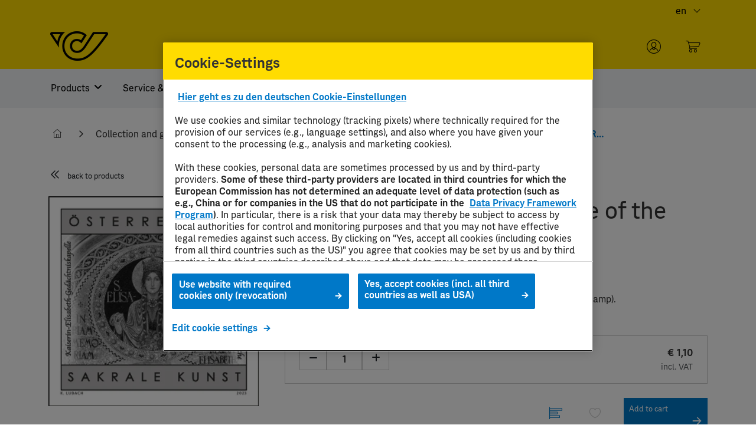

--- FILE ---
content_type: text/html; charset=utf-8
request_url: https://onlineshop.post.at/en-AT/product/st-elizabeth-and-the-miracle-of-the-roses-black-print-7223400
body_size: 11540
content:
<!DOCTYPE html><html lang="en-AT"><head> <meta name="csrf-token" content="ZmTdnNs89IFfq6ibMj2kP1aoVKMYLucoszB7QrO5"> <meta name="viewport" content="width=device-width, initial-scale=1, shrink-to-fit=no"> <script type="application/ld+json">{"@context":"https:\/\/schema.org","@type":"BreadcrumbList","itemListElement":[{"@type":"ListItem","position":1,"item":{"@id":"https:\/\/onlineshop.post.at\/en-AT","name":"Home","image":null}},{"@type":"ListItem","position":2,"item":{"@id":"https:\/\/onlineshop.post.at\/en-AT\/category\/collection-and-gift-variety","name":"Collection and gift variety","image":null}},{"@type":"ListItem","position":3,"item":{"@id":"https:\/\/onlineshop.post.at\/en-AT\/category\/collection-additions","name":"Collection additions","image":null}},{"@type":"ListItem","position":4,"item":{"@id":"https:\/\/onlineshop.post.at\/en-AT\/category\/blackprints","name":"Blackprints","image":null}},{"@type":"ListItem","position":5,"item":{"@id":"https:\/\/onlineshop.post.at\/en-AT\/product\/st-elizabeth-and-the-miracle-of-the-roses-black-print-7223400","name":"\"St. Elizabeth and the Miracle of the Roses\" Black Print","image":null}}]}</script> <script src="https://cdn.cookielaw.org/scripttemplates/otSDKStub.js" data-document-language="true" type="text/javascript" charset="UTF-8" data-domain-script="298d8d58-766c-47e9-8104-0aaeeebe77d1" ></script> <script type="text/javascript"> function OptanonWrapper() { } </script> <link rel="stylesheet" href="/vendor/theme.modern/css/main.css?id=204886f3eed639a3be69"><link rel="stylesheet" href="/css/main.css?id=fe638f3582010ec65594c572147f0527"><link rel="stylesheet" href="/css/icon.css?id=78b956f982de56c5f92a07cedd4eaff6"><script src="/js/app.js?id=7c9850f1d0b7081e1f95c0f2c40bf00d" defer></script><script type="text/javascript"> window.app = { config: { urls: { vehicleReservation: { store: 'https://onlineshop.post.at/en-AT/vehicle-reservation' } }, }, }</script> <title>&amp;quot;St. Elizabeth and the Miracle of the Roses&amp;quot; Black Print | Onlineshop Post</title><meta charset="utf-8"><meta name="viewport" content="width=device-width, initial-scale=1"><link rel="alternate" hreflang="en" href="https://onlineshop.post.at/en-AT/product/st-elizabeth-and-the-miracle-of-the-roses-black-print-7223400"><link rel="alternate" hreflang="de" href="https://onlineshop.post.at/de-AT/produkt/hl-elisabeth-mit-dem-rosenwunder-schwarzdruck-7223400"><link rel="alternate" hreflang="en-AT" href="https://onlineshop.post.at/en-AT/product/st-elizabeth-and-the-miracle-of-the-roses-black-print-7223400"><link rel="alternate" hreflang="de-AT" href="https://onlineshop.post.at/de-AT/produkt/hl-elisabeth-mit-dem-rosenwunder-schwarzdruck-7223400"><link rel="alternate" hreflang="x-default" href="https://onlineshop.post.at/de-AT/produkt/hl-elisabeth-mit-dem-rosenwunder-schwarzdruck-7223400"><link rel="icon" sizes="16x16" href="https://images.intellishop.cloud/fbab1092640cf1c0/v103tUTEbn8QGQ1Lryc4zMZyLyz0VWmx3MuhLpdYZkE/rs:fit:16:16:true/ex:true:ce/czM6Ly9pbnRlbGxpc2hvcC1wb3N0YXQtbGl2ZS1wdWJsaWMvYXBwL21lZGlhLWxpYnJhcnkvMWQvNTQvMWQ1NDI3ZjAxZTQ4YmZhY2M0MTdmNjk4NDk0Y2RkYTRmNDI3YmI0OC5wbmc.webp?v=1714112478" type="image/png"><link rel="shortcut icon" sizes="16x16" href="https://images.intellishop.cloud/fbab1092640cf1c0/v103tUTEbn8QGQ1Lryc4zMZyLyz0VWmx3MuhLpdYZkE/rs:fit:16:16:true/ex:true:ce/czM6Ly9pbnRlbGxpc2hvcC1wb3N0YXQtbGl2ZS1wdWJsaWMvYXBwL21lZGlhLWxpYnJhcnkvMWQvNTQvMWQ1NDI3ZjAxZTQ4YmZhY2M0MTdmNjk4NDk0Y2RkYTRmNDI3YmI0OC5wbmc.webp?v=1714112478" type="image/png"><link rel="icon" sizes="16x16" href="https://images.intellishop.cloud/fbab1092640cf1c0/v103tUTEbn8QGQ1Lryc4zMZyLyz0VWmx3MuhLpdYZkE/rs:fit:16:16:true/ex:true:ce/czM6Ly9pbnRlbGxpc2hvcC1wb3N0YXQtbGl2ZS1wdWJsaWMvYXBwL21lZGlhLWxpYnJhcnkvMWQvNTQvMWQ1NDI3ZjAxZTQ4YmZhY2M0MTdmNjk4NDk0Y2RkYTRmNDI3YmI0OC5wbmc.webp?v=1714112478" type="image/png"><link rel="icon" sizes="32x32" href="https://images.intellishop.cloud/fbab1092640cf1c0/pBZVOlQLLpeMCOcB5y_r7aofxSp9Vzj38nDNLn_8fF0/rs:fit:32:32:true/ex:true:ce/czM6Ly9pbnRlbGxpc2hvcC1wb3N0YXQtbGl2ZS1wdWJsaWMvYXBwL21lZGlhLWxpYnJhcnkvMWQvNTQvMWQ1NDI3ZjAxZTQ4YmZhY2M0MTdmNjk4NDk0Y2RkYTRmNDI3YmI0OC5wbmc.webp?v=1714112478" type="image/png"><link rel="apple-touch-icon" sizes="180x180" href="https://images.intellishop.cloud/fbab1092640cf1c0/GE6wIPYTT72l79ED7gT43210XZPy5QdKkcqD01-M2pM/rs:fit:180:180:true/ex:true:ce/czM6Ly9pbnRlbGxpc2hvcC1wb3N0YXQtbGl2ZS1wdWJsaWMvYXBwL21lZGlhLWxpYnJhcnkvMWQvNTQvMWQ1NDI3ZjAxZTQ4YmZhY2M0MTdmNjk4NDk0Y2RkYTRmNDI3YmI0OC5wbmc.webp?v=1714112478" type="image/png"><link rel="apple-touch-icon" sizes="120x120" href="https://images.intellishop.cloud/fbab1092640cf1c0/GtPjqsT9dVluoxySZ-nZyIoQ6Q0CBggs6tY_KcKh0ZU/rs:fit:120:120:true/ex:true:ce/czM6Ly9pbnRlbGxpc2hvcC1wb3N0YXQtbGl2ZS1wdWJsaWMvYXBwL21lZGlhLWxpYnJhcnkvMWQvNTQvMWQ1NDI3ZjAxZTQ4YmZhY2M0MTdmNjk4NDk0Y2RkYTRmNDI3YmI0OC5wbmc.webp?v=1714112478" type="image/png"><link rel="apple-touch-icon" sizes="152x152" href="https://images.intellishop.cloud/fbab1092640cf1c0/b1fTIi8gJBdB2S4xl5EPwStZHnt5w2wiKEJBSOFUvcY/rs:fit:152:152:true/ex:true:ce/czM6Ly9pbnRlbGxpc2hvcC1wb3N0YXQtbGl2ZS1wdWJsaWMvYXBwL21lZGlhLWxpYnJhcnkvMWQvNTQvMWQ1NDI3ZjAxZTQ4YmZhY2M0MTdmNjk4NDk0Y2RkYTRmNDI3YmI0OC5wbmc.webp?v=1714112478" type="image/png"><link rel="apple-touch-icon" sizes="167x167" href="https://images.intellishop.cloud/fbab1092640cf1c0/DjxHZ-Vi4IyucsoZNfDwQYhGdGjKQ-1uiWajab5AeYw/rs:fit:167:167:true/ex:true:ce/czM6Ly9pbnRlbGxpc2hvcC1wb3N0YXQtbGl2ZS1wdWJsaWMvYXBwL21lZGlhLWxpYnJhcnkvMWQvNTQvMWQ1NDI3ZjAxZTQ4YmZhY2M0MTdmNjk4NDk0Y2RkYTRmNDI3YmI0OC5wbmc.webp?v=1714112478" type="image/png"><style >:root{	--is-bs-info: #0078C8;	--is-icon-cart: fal fa-shopping-cart;	--is-link-color: #0078C8;	--is-sb-b-color: #B2B2B2;	--is-icon-stores: fal fa-location-dot;	--is-sb-bg-color: #FFFFFF;	--is-bs-font-info: #FFFFFF;	--is-h1-font-size: 40px;	--is-h2-font-size: 32px;	--is-h3-font-size: 24px;	--is-h4-font-size: 20px;	--is-h5-font-size: 16px;	--is-icon-compare: fal fa-balance-scale;	--is-icon-profile: fal fa-user-circle;	--is-cards-b-color: #B7B7B7;	--is-h4-font-color: #000000;	--is-h5-font-color: #000000;	--is-menu-bg-color: #F1F4F5;	--is-primary-color: #FFDC00FF;	--is-sb-text-color: #000000;	--is-sr-link-color: #000000;	--is-sr-text-color: #000000;	--is-icon-favorites: fal fa-clipboard-list-check;	--is-tertiary-color: #000000;	--is-bubble-bg-color: #0078C8;	--is-footer-bg-color: #000000;	--is-header-bg-color: #FFDC00;	--is-secondary-color: #181C1F;	--is-base-font-family: PostSans;	--is-bold-font-weight: 700;	--is-footer-font-size: 12px;	--is-bubble-text-color: #000000;	--is-header-link-color: #000000;	--is-sr-product-images: 1;	--is-primary-color-text: #000000;	--is-sb-icon-text-color: #FFFFFF;	--is-sub-menu-font-size: 14px;	--is-bubble-border-color: #0078C8;	--is-header-top-bg-color: #FFDC00;	--is-main-menu-font-size: 16px;	--is-header-top-alignment: flex-end;	--is-header-top-text-size: 12;	--is-primary-btn-bg-color: #0078C8;	--is-secondary-color-text: #FFFFFF;	--is-success-btn-bg-color: #24C534;	--is-header-top-link-color: #000000;	--is-header-top-text-color: #000000;	--is-sr-highlight-bg-color: #5F5F5F;	--is-tertiary-btn-bg-color: #0078C8;	--is-footer-bottom-bg-color: #000000;	--is-footer-menu-item-space: my-1;	--is-footer-menu-link-color: #FFFFFF;	--is-footer-menu-text-color: #FFFFFF;	--is-primary-btn-text-color: #FFFFFF;	--is-secondary-btn-bg-color: #FFFFFF;	--is-success-btn-text-color: #FFFFFF;	--is-footer-bottom-alignment: center;	--is-header-link-color-hover: #000000;	--is-tertiary-btn-text-color: #000000;	--is-footer-bottom-link-color: #FFFFFF;	--is-footer-bottom-text-color: #FFFFFF;	--is-primary-btn-border-color: #0078C8;	--is-secondary-btn-text-color: #0078C8;	--is-success-btn-border-color: #0B4E15;	--is-product-card-hide-divider: 1;	--is-sb-placeholder-text-color: #000000;	--is-tertiary-btn-border-color: #020202;	--is-primary-btn-bg-color-hover: #0078C8;	--is-secondary-btn-border-color: #0078C8;	--is-footer-social-menu-link-color: #FFFFFF;	--is-active-checkout-steps-bg-color: #FFB700;	--is-active-checkout-steps-text-color: #000000;	--is-disabled-checkout-steps-bg-color: #C9C9C9;	--is-product-card-show-quantity-input: 1;	--is-completed-checkout-steps-bg-color: #FFB700;	--is-active-checkout-steps-border-color: #070707;	--is-disabled-checkout-steps-text-color: #575757;	--is-completed-checkout-steps-text-color: #000000;	--is-footer-social-menu-background-color: #000000;	--is-footer-social-menu-link-color-hover: #FFFFFF;	--is-disabled-checkout-steps-border-color: #A7A7A7;	--is-completed-checkout-steps-border-color: #FFB700;
}</style><script >window.sentry_configuration = {"enabled":false};</script><meta name="description" content="The Black Print of the new stamp issue (attention, not a valid postage stamp)."><meta name="twitter:card" content="summary"><meta name="twitter:url" content="https://onlineshop.post.at/en-AT/product/st-elizabeth-and-the-miracle-of-the-roses-black-print-7223400"><meta name="twitter:image" content="https://images.intellishop.cloud/fbab1092640cf1c0/rTUZVRaT3aNrsstRKo1YeAom9gUfaBsekLlSdzVjCaQ/rs:fit:400:400:true/ex:true:ce/czM6Ly9pbnRlbGxpc2hvcC1wb3N0YXQtbGl2ZS1wdWJsaWMvYXBwL21lZGlhLWxpYnJhcnkvNzEvZWMvNzFlYzIzNjE3ZjAxZWMyZTc2ZWJlZDY4ZWVmYzVmNzZhODRkZGU4Ny5qcGc.webp?v=1714996924"><meta name="twitter:title" content="&quot;St. Elizabeth and the Miracle of the Roses&quot; Black Print"><meta name="twitter:description" content="The Black Print of the new stamp issue (attention, not a valid postage stamp)."><meta property="og:type" content="og:thing"><meta property="og:title" content="&quot;St. Elizabeth and the Miracle of the Roses&quot; Black Print"><meta property="og:image" content="https://images.intellishop.cloud/fbab1092640cf1c0/rTUZVRaT3aNrsstRKo1YeAom9gUfaBsekLlSdzVjCaQ/rs:fit:400:400:true/ex:true:ce/czM6Ly9pbnRlbGxpc2hvcC1wb3N0YXQtbGl2ZS1wdWJsaWMvYXBwL21lZGlhLWxpYnJhcnkvNzEvZWMvNzFlYzIzNjE3ZjAxZWMyZTc2ZWJlZDY4ZWVmYzVmNzZhODRkZGU4Ny5qcGc.webp?v=1714996924"><meta property="og:description" content="The Black Print of the new stamp issue (attention, not a valid postage stamp)."><meta property="og:url" content="https://onlineshop.post.at/en-AT/product/st-elizabeth-and-the-miracle-of-the-roses-black-print-7223400"><meta property="og:locale" content="en_AT"><script type="application/ld+json">{"@context":"https:\/\/schema.org","@type":"Product","name":"&quot;St. Elizabeth and the Miracle of the Roses&quot; Black Print","image":"https:\/\/images.intellishop.cloud\/fbab1092640cf1c0\/rTUZVRaT3aNrsstRKo1YeAom9gUfaBsekLlSdzVjCaQ\/rs:fit:400:400:true\/ex:true:ce\/czM6Ly9pbnRlbGxpc2hvcC1wb3N0YXQtbGl2ZS1wdWJsaWMvYXBwL21lZGlhLWxpYnJhcnkvNzEvZWMvNzFlYzIzNjE3ZjAxZWMyZTc2ZWJlZDY4ZWVmYzVmNzZhODRkZGU4Ny5qcGc.webp?v=1714996924","description":"The Black Print of the new stamp issue (attention, not a valid postage stamp).","url":"https:\/\/onlineshop.post.at\/en-AT\/product\/st-elizabeth-and-the-miracle-of-the-roses-black-print-7223400","offers":[{"@type":"Offer","price":"1.1000","priceCurrency":"EUR","url":"https:\/\/onlineshop.post.at\/en-AT\/product\/st-elizabeth-and-the-miracle-of-the-roses-black-print-7223400","eligibleQuantity":{"@type":"QuantitativeValue","minValue":1},"availability":"https:\/\/schema.org\/InStock"}]}</script></head><body class=""> <header class="is-header" id="is-header"> <nav class="visually-hidden" aria-label="SkipNavigation"> <a href="#main-content">Skip to main content</a> <a href="#is-header">Skip to page header</a> <a href="#is-footer">Skip to page footer</a> <a href="#mainMenu">Skip to page main-menu</a> <a href="#main-search-input">Skip to search</a> </nav> <div class="container-fluid is-header-top"> <div class="container d-none d-lg-block"> <div class="row"> <div class="col-12 d-flex"> <div class="d-flex flex-grow-1 align-items-center is-header-top-items"> <nav class="dropdown shop-selector"> <button class="px-2 is-btn-ghost d-flex btn align-items-center hide-arrow dropdown-toggle border-0" type="button" id="dropdownMenuButton-language" data-bs-toggle="dropdown" aria-expanded="false" aria-haspopup="true" aria-label="Language selection" > <span>en</span> <i class="ms-2 is-icon fal fa-fw fa-angle-down fa-sm"></i> </button> <ul class="dropdown-menu" aria-labelledby="dropdownMenuButton-language"> <li><a class="dropdown-item" data-value="de" data-name="_language">de</a></li> </ul> </nav> </div> </div> </div> </div> </div> <div class="container py-2 position-relative is-header__main"> <div class="row align-items-center"> <div class="d-flex justify-content-end d-lg-none"> </div> <div class="col-4 col-md-6 col-lg-3 search-rise "> <a href="https://onlineshop.post.at/en-AT" class="is-main-logo-wrap" id="top"> <img class="img-fluid " src="https://images.intellishop.cloud/fbab1092640cf1c0/0d0ogfaBCygwDL-l67vTMQclA_xyodGz-L_j6kAdlAA/czM6Ly9pbnRlbGxpc2hvcC1wb3N0YXQtbGl2ZS1wdWJsaWMvYXBwL21lZGlhLWxpYnJhcnkvOWUvMzgvOWUzODQxYWI1ODQwNGFhN2U1ZGNkM2RhZDQ1NTBhYjU2MmQ0MjhhNC5wbmc?v=1713526677" alt="Onlineshop Post" title="Onlineshop Post" loading="lazy"> </a></div> <div class="col is-main-search"> <div class="is-main-search__results --flyout-centered" data-role="main-search-results"
> <div class="is-backdrop" data-role="panelBackground"></div> <template aria-hidden="true" data-role="main-search-results__empty"> <div class="d-flex align-items-center justify-content-center py-5">No search results available</div> </template> <template aria-hidden="true" data-role="quicksearch.header"> <small class="mb-3 d-block text-muted">${title}</small> </template> <template aria-hidden="true" data-role="quicksearch.item"> <a href="\${url}" class="py-2 d-block" tabindex="0"> <div class="text-truncate" data-role="quicksearch-item-label">\${components.SimpleHighlight(name)}</div> </a> </template> <template aria-hidden="true" data-role="quicksearch.empty-item"> <p>${text}</p> </template> <template aria-hidden="true" data-role="quicksearch.suggestions.header"> <small class="mb-3 d-block text-muted">Suggestions</small> </template> <template aria-hidden="true" data-role="quicksearch.suggestions.item"> <a href="${url}" class="py-2 d-block" tabindex="0"> <div class="text-truncate" data-role="quicksearch-item-label">\${components.SimpleHighlight(name)}</div> </a> </template> <template aria-hidden="true" data-role="quicksearch.categories.headers"> <small class="mb-3 d-block text-muted">Categories</small> </template> <template aria-hidden="true" data-role="quicksearch.categories.item"> <a href="${url}" class="py-2 d-block d-block is-main-search__results__title"> <div class="text-truncate" data-role="quicksearch-item-label">\${components.SimpleHighlight(name)}</div> </a> </template> <template aria-hidden="true" data-role="quicksearch.products.header"> <small class="mb-3 d-block text-muted">Products for your search</small> </template> <template aria-hidden="true" data-role="quicksearch.products.footer"> <span class="m-2 btn btn-primary btn-md d-inline-block" role="button" data-target="quickSearchForm" onclick="this.dispatchEvent(new CustomEvent('submit-search-form', {bubbles: true}))"> Show search results </span> </template> <template aria-hidden="true" data-role="quicksearch.products.item"> <a href="${url}" class="d-flex align-items-center border-bottom p-3"> <span class="d-inline-flex align-items-center justify-content-center is-image-thumbnail-sm me-2"> <i class="${image ? &#039;d-none&#039; : &#039;is-icon&#039;} far fa-fw fa-image fa-sm"></i> <img loading="lazy" class="${image ? &#039;img-fluid me-2&#039; : &#039;d-none&#039;}" alt="${name}" src="${image}"> </span> <div data-role="quicksearch-item-label" class="flex-grow-1">\${components.SimpleHighlight(name)}</div> <div class="flex-grow-0">${price}</div> </a> </template> <template aria-hidden="true" data-role="quicksearch.pages.header"> <small class="mb-3 d-block text-muted">Pages for your search</small> </template> <template aria-hidden="true" data-role="quicksearch.pages.item"> <a href="${url}" class="py-2 d-block is-main-search__results__title" tabindex="0"> <div class="text-truncate" data-role="quicksearch-item-label">\${components.SimpleHighlight(title)}</div> </a> </template></div> <div class="is-main-search-box"> <div id="quickSearch" class="w-100" data-role="quick-search" data-action="https://onlineshop.post.at/en-AT/search" data-submit-icon-position="right" data-placeholder="Search product name, product number etc.." data-value-min="2" data-error-message="Failed to load the search result." data-input-help-text="You must enter at least 2 characters when searching..." data-clear-button-title="Clear" data-submit-button-title="Submit search terms" data-auto-focus="1" role="search" > </div> </div> </div> <div class="col-8 col-md-6 col-lg-auto d-inline-flex justify-content-end align-items-center search-rise"> <div class="is-main-actions flex-grow-1 row align-items-center justify-content-end pt-lg-2 d-none d-lg-flex gx-xl-3"> <div class="col d-flex justify-content-center" > <div class="dropdown"> <a id="dropdownMenuButton-desktop" data-bs-toggle="dropdown" data-bs-auto-close="outside" class="btn btn-icon-light p-2" title="Log in" aria-haspopup="true" aria-expanded="false" role="button" href="#"> <span class="d-inline-flex align-items-center position-relative"> <i class="is-icon posticon_Posticon-Avatar-Kreis fa-sm"></i> </span> <span class="mt-1 d-none d-xxl-block">Log in</span> </a> <div class="dropdown-menu dropdown-menu--lg" id="login-dropdown-menu" role="button"> <div class="px-4 py-2"> <a class="w-100 btn btn-primary btn-md" href="https://onlineshop.post.at/en-AT/sso/redirect"> Login</a> </div> <div class="dropdown-divider"></div> <a class="dropdown-item" href="https://www.post.at/sh/s/passwort-vergessen" aria-label="Forgot Your Password?" target="_blank"> Forgot Your Password? </a> </div></div> </div><div class="col d-flex justify-content-center"
> <a id="mini-cart-btn" aria-controls="offcanvasMiniCart" data-role="offcanvas-toggle" data-bs-target="#offcanvasMiniCart" class="btn btn-icon-light p-2 is-has-counter-bubble--top-right" title="Cart" href="https://onlineshop.post.at/en-AT/cart"> <span class="d-inline-flex align-items-center position-relative"> <i class="is-icon posticon_Posticon-Post-Onlineshop fa-sm"></i> <span class="cart-counter is-counter-bubble visually-hidden" id="cart-counter" > 0 </span> </span> <span class="mini-cart-btn mt-1 d-none d-xxl-block">Cart</span> </a></div> </div> <div class="d-inline-flex align-items-center d-lg-none"> <nav class="dropdown shop-selector"> <button class="px-2 is-btn-ghost d-flex btn align-items-center hide-arrow dropdown-toggle border-0" type="button" id="dropdownMenuButton-language" data-bs-toggle="dropdown" aria-expanded="false" aria-haspopup="true" aria-label="Language selection" > <span>en</span> <i class="ms-2 is-icon fal fa-fw fa-angle-down fa-sm"></i> </button> <ul class="dropdown-menu" aria-labelledby="dropdownMenuButton-language"> <li><a class="dropdown-item" data-value="de" data-name="_language">de</a></li> </ul> </nav> </div> </div> </div> </div> <div data-url="https://onlineshop.post.at/en-AT/product/1355" class="modal fade" id="shopSelectModal" tabindex="-1" aria-labelledby="shopSelectModalLabel" aria-hidden="true"> <div class="modal-dialog modal-lg"> <div class="modal-content"> <div class="modal-header"> <p id="shopSelectModalLabel" class="h5 modal-title shopSelectModalLabel" >Select language</p> <button class="btn-close" type="button" aria-label="Close" data-bs-dismiss="modal"></button> </div> <div id="shopSelectModal-error-box" style="display:none;" class="alert alert-danger fade show mb-0" role="alert"> <div class="ps-2"> </div> </div> <div class="modal-body"> <form action="https://onlineshop.post.at/shop-select" method="post"> <input type="hidden" id="redirect" name="redirect"> <input type="hidden" id="selectedValue" name="shopRuntime"> </form> <div class="is-shop-select-box__body text-center select-list-for-languages"></div> </div> <div class="modal-footer d-block"> <div class="d-flex flex-column flex-lg-row align-items-lg-start"> <div class="d-flex flex-column flex-lg-row flex-lg-grow-1 align-items-lg-start justify-content-lg-end"> <button data-bs-dismiss="modal" class="btn ms-lg-2 save-new-tenant btn btn-primary btn-md" type="button"> Confirm</button> </div> </div></div> </div> </div></div> <div data-url="https://onlineshop.post.at/en-AT/product/1355" class="modal fade" id="runtimeChangeModal" tabindex="-1" aria-labelledby="runtimeChangeModalLabel" aria-hidden="true"> <div class="modal-dialog modal-lg"> <div class="modal-content"> <div class="modal-header"> <p id="runtimeChangeModalLabel" class="h5 modal-title shopSelectModalLabel" >Attention</p> <button class="btn-close" type="button" aria-label="Close" data-bs-dismiss="modal"></button> </div> <div id="runtimeChangeModal-error-box" style="display:none;" class="alert alert-danger fade show mb-0" role="alert"> <div class="ps-2"> </div> </div> <div class="modal-body"> Attention, the following products do not have any price in the selected currency und have to be removed from the cart. <ul id="runtimeChangeModalContent" class="my-2 border-top"></ul> </div> <form action="https://onlineshop.post.at/shop-select" method="post"> <input type="hidden" name="key"> <input type="hidden" name="value"> <div class="modal-footer d-block"> <div class="d-flex flex-column flex-lg-row align-items-lg-start"> <div class="d-flex flex-column flex-lg-row flex-lg-grow-1 align-items-lg-start justify-content-lg-end"> <button data-bs-dismiss="modal" class="btn ms-lg-2 btn btn-primary btn-md" id="changeRuntime" type="button"> Confirm</button> </div> </div></div> </form> </div> </div></div> <div class="offcanvas offcanvas-end is-minicart" tabindex="-1" id="offcanvasMiniCart" aria-labelledby="offcanvasMiniCartLabel"> <div class="offcanvas-header p-4 border-bottom"> <p id="offcanvasMiniCartLabel" class="h3 offcanvas-title">Cart</p> <button type="button" class="btn-close text-reset" data-bs-dismiss="offcanvas" aria-label="Close"></button> </div> <div class="offcanvas-body px-4" id="miniCartBody"> </div> <div class="offcanvas-footer p-4"> <div class="d-flex mb-3 pb-3 border-bottom"> <div class="flex-grow-1 h6 mb-0">Total</div> <div class="flex-grow-1 text-end"> <span id="miniCartTotal"></span> </div> </div> <button class="w-100 mb-3 btn btn-secondary btn-md" data-bs-dismiss="offcanvas" type="button"> Continue shopping</button> <a class="w-100 btn btn-primary btn-md" href="https://onlineshop.post.at/en-AT/cart"> To cart</a> </div></div> </header><div class="is-main-navigation-bar is-js-main-navigation-bar"> <nav class="container d-flex align-items-center p-0" aria-label="Main menu"> <div class="is-offcanvas--main-nav is-offcanvas--menu offcanvas offcanvas-start mobile-only" tabindex="-1" id="offcanvasMenu" aria-labelledby="main-menu-headline" role="navigation" > <div class="offcanvas-header has-back-button align-items-center d-lg-none"> <i class="js-offcanvas-menu-back is-icon d-inline-block far fas fa-fw fa-angle-left fa-sm"></i> <p class="h5 offcanvas-title text-truncate" id="main-menu-headline" data-main-title="Menu">Menu</p> <button type="button" class="btn-close text-reset" data-bs-dismiss="offcanvas" aria-label="Close"></button> </div> <div class="offcanvas-body p-0"> <div class="is-main-navigation d-block d-lg-flex " id="is-main-navigation"> <div class="row flex-nowrap fill-width flex-grow-1"> <div class="col-lg-9 is-main-navigation-bar__main-menu-wrap position-relative" id="mainMenuWrap"> <ul class="is-nav-list is-offcanvas-menu offcanvas-level-0 offcanvas-level-active-0 d-lg-flex" data-active="0" data-items-lg="5" data-items-xl="6" data-items-xxl="7" id="mainMenu" data-title="Menu" data-titles="[]"> </ul> </div> <div class="col-lg-3 d-flex align-items-center is-main-navigation-bar__sticky-header-action-bar"> </div> </div> </div> </div> </div> </nav> <div class="container px-1 d-lg-none "> <nav class="row gx-2 flex-nowrap align-items-center is-mobile-action-row is-hide-overflow-content"> <div class="col-2 d-flex justify-content-center align-items-center position-relative z-index-2"> <button class="is-btn-ghost btn px-1 btn btn-mobile-action btn-md" data-bs-target="#offcanvasMenu" aria-controls="offcanvasMenu" data-bs-toggle="offcanvas" type="button"> <i class="is-icon fas fas fa-fw fa-bars fa-sm"></i></button> </div> <div class="is-mobile-action-menu col-10 is-move" data-role="mobile-action-menu" aria-expanded="false"> <div class="is-mobile-action-menu__row row flex-nowrap align-items-center"> <div class="col-12"> <div class="row flex-nowrap gx-2 gx-sm-3 flex-end"> <div class="col-auto d-flex justify-content-center align-items-center"> <button class="is-btn-ghost btn px-2 btn btn-mobile-action btn-md" data-role="mobileSearchBoxToggle" data-action="open" aria-controls="[data-role=&#039;mobile-action-menu&#039;]" type="button"> <i class="is-icon posticon_Posticon-Lupe fa-sm"></i></button> </div> <div class="col-auto d-flex justify-content-center align-items-center"> <div class="dropdown"> <a id="dropdownMenuButton-mobile" data-bs-toggle="dropdown" class="px-1 btn btn-icon-mobile-action p-2" href="#"> <span class="d-inline-flex align-items-center position-relative"> <i class="is-icon is-icon posticon_Posticon-Avatar-Kreis fa-sm"></i> </span> <span class="mt-1 d-none d-xxl-block"></span> </a> <div class="dropdown-menu dropdown-menu--lg" id="login-dropdown-menu" role="button"> <div class="px-4 py-2"> <a class="w-100 btn btn-primary btn-md" href="https://onlineshop.post.at/en-AT/sso/redirect"> Login</a> </div> <div class="dropdown-divider"></div> <a class="dropdown-item" href="https://www.post.at/sh/s/passwort-vergessen" aria-label="Forgot Your Password?" target="_blank"> Forgot Your Password? </a> </div></div> </div> <div class="col-auto d-flex justify-content-center align-items-center"> <a class="mini-cart-button px-1 btn btn-icon-mobile-action p-2 is-has-counter-bubble--top-right" aria-controls="offcanvasMiniCart" data-bs-toggle="offcanvas" data-bs-target="#offcanvasMiniCart" href="#"> <span class="d-inline-flex align-items-center position-relative"> <i class="is-icon is-icon posticon_Posticon-Post-Onlineshop fa-sm"></i> <span class="cart-counter is-counter-bubble visually-hidden" id="cart-counter" > 0 </span> </span> <span class="mini-cart-btn mt-1 d-none d-xxl-block"></span> </a> </div> </div> </div> <div id="mobileSearchBoxWrap" class="col-12 is-mobile-search-box-wrapper"> <div class="is-main-search-box"> <div id="quickSearch-mobile" class="w-100" data-role="quick-search" data-action="https://onlineshop.post.at/en-AT/search" data-submit-icon-position="right" data-placeholder="Search product name, product number etc.." data-value-min="2" data-error-message="Failed to load the search result." data-input-help-text="You must enter at least 2 characters when searching..." data-clear-button-title="Clear" data-submit-button-title="Submit search terms" data-auto-focus="" role="search" > </div> </div> <div class="col-auto d-flex justify-content-center align-items-center"> <button class="is-btn-ghost btn px-2 btn btn-mobile-action btn-md" data-role="mobileSearchBoxToggle" data-action="close" aria-controls="[data-role=&#039;mobile-action-menu&#039;]" type="button"> <i class="is-icon far fa-fw fa-times fa-sm"></i></button> </div> </div> </div> </div></div> </nav> </div></div> <div class="d-flex justify-content-end fill-width auto-width-sm p-lg-3 z-index-4000 position-fixed bottom-0 end-0"> <div role="alert" data-bs-animation="true" data-bs-delay="5000" class="toast align-items-center border-0 alert-info alert-info" data-bs-autohide="false" id="loadingToast"> <div class="d-flex"> <div class="toast-body" aria-label=" Loading data. Please wait..." aria-live="assertive"> <div class="spinner-border" role="status"></div> <span class="ms-2">Loading data. Please wait...</span> </div> <button type="button" class="btn-close me-2 m-auto" data-bs-dismiss="toast" aria-label="Close"> <i class="is-icon-left fal fa-fw fa-times fa-sm"></i> </button> </div> </div></div> <div class="is-lock-screen d-flex justify-content-center align-items-center fill-height fill-width d-none" id="isOverlay"> <div class="spinner-border" role="status"> <span class="visually-hidden"></span> </div></div> <main id="main-content" class="is-main"> <div class="container mt-3"> <nav aria-label="breadcrumb" class="py-3 mb-2 mt-2"> <ol class="is-breadcrumb test"> <li class="is-breadcrumb-item is-breadcrumb-item--first" > <a href="https://onlineshop.post.at/en-AT" aria-label="Home"> <i class="posticon_Posticon-Home fas fa-fw fa-Home fa-sm"></i> </a> <i class="far fa-angle-right mx-3"></i> </li> <li class="is-breadcrumb-item" > <a href="https://onlineshop.post.at/en-AT/category/collection-and-gift-variety" aria-label="Collection and gift variety"> <span>Collection and gift variety</span> </a> <i class="far fa-angle-right mx-3"></i> </li> <li class="is-breadcrumb-item" > <a href="https://onlineshop.post.at/en-AT/category/collection-additions" aria-label="Collection additions"> <span>Collection additions</span> </a> <i class="far fa-angle-right mx-3"></i> </li> <li class="is-breadcrumb-item" > <a href="https://onlineshop.post.at/en-AT/category/blackprints" aria-label="Blackprints"> <span>Blackprints</span> </a> <i class="far fa-angle-right mx-3"></i> </li> <li data-bs-toggle="tooltip" data-bs-placement="bottom" title="&quot;St. Elizabeth and the Miracle of the Roses&quot; Black Print" class="is-breadcrumb-item active" aria-current="page"> <a href="https://onlineshop.post.at/en-AT/product/st-elizabeth-and-the-miracle-of-the-roses-black-print-7223400" aria-label="&quot;St. Elizabeth and the Miracle of the Roses&quot; Black Print"> <span>&quot;St. Elizabeth and the Miracle of the Roses&quot; Black Print</span> </a> </li> </ol> </nav> </div> <div class="is-main-body"> <div class="container mb-3"> <div class="back-link"> <a href="https://onlineshop.post.at/en-AT/category/blackprints" class="btn is-btn-ghost px-0"> <small> <i class="me-2 far fa-fw fa-chevron-double-left fa-sm"></i> </small> back to products </a> </div> </div> <div class="container-fluid"> <div class="container mb-3"> <div class="row"> </div> <div class="row product-info-container" data-role="product-item"> <div class="col-lg-5 col-xl-4 mb-4"> <a id="gallery" class="is-main-gallery__main MagicZoomPlus d-flex justify-content-center mb-4" data-options="cssClass: ; hint: off" href="https://images.intellishop.cloud/fbab1092640cf1c0/9220xZKoqKfxZvZNJlkmtS3m2Q2Z2Iuy8XthZc8O5l4/rs:fit:1000:1000:true/ex:true:ce/czM6Ly9pbnRlbGxpc2hvcC1wb3N0YXQtbGl2ZS1wdWJsaWMvYXBwL21lZGlhLWxpYnJhcnkvNzEvZWMvNzFlYzIzNjE3ZjAxZWMyZTc2ZWJlZDY4ZWVmYzVmNzZhODRkZGU4Ny5qcGc.webp?v=1714996924"> <img src="https://images.intellishop.cloud/fbab1092640cf1c0/3UXsVmchSNoRQeB8D7Km1N6Jh88x55KmiGqWtWDJpn8/rs:fit:460:460:true/ex:true:ce/czM6Ly9pbnRlbGxpc2hvcC1wb3N0YXQtbGl2ZS1wdWJsaWMvYXBwL21lZGlhLWxpYnJhcnkvNzEvZWMvNzFlYzIzNjE3ZjAxZWMyZTc2ZWJlZDY4ZWVmYzVmNzZhODRkZGU4Ny5qcGc.webp?v=1714996924" alt="Austrian stamp 2023, nominal value 1.90 euros: Sacred art featuring St. Elisabeth mosaic, Kaiser-Franz-Joseph-Chapel, Vienna." title="71ec23617f01ec2e76ebed68eefc5f76a84dde87.jpg" loading="lazy" width="460" height="460"></a> </div> <div class="col-lg-6 col-xl-8 ps-lg-4 ps-xl-5 "> <h1 class="mb-3">"St. Elizabeth and the Miracle of the Roses" Black Print</h1> <p>Material number 7223400</p> <div class="is-detail-page__description"> <p><p>The Black Print of the new stamp issue (attention, not a valid postage stamp).</p></p> </div> <div class="position-relative is-detail-page__badge mb-4"> </div> <div class="row is-detail-page__variant"> <div class="col"> <div id="product-variants-action" class="is-product-variant my-4"> <div class="row border mx-0 py-3"> <div class="col-6 d-flex ps-3 ps-sm-4 product-variant-quantity"> <div data-product-id="1355" class="d-flex align-items-center quantity"> <div class="is-number-input d-inline-flex"> <button type="button" aria-label="Decrease amount" class="is-number-input__down btn forced-horizontal" > <i class="fas fa-fw fa-fa-regular fa-minus fa-sm"></i> </button> <input class="is-number-input__input text-center detail-item-quantity-change forced-horizontal" type="number" value="1" data-min="1" data-max="999" min="1" max="999" aria-label="Please enter a number" step="1" data-step="1" data-original="1" /> <button type="button" aria-label="Increase amount" class="is-number-input__up btn forced-horizontal" > <i class="fas fa-fw fa-fa-regular fa-plus fa-sm"></i> </button></div> </div> </div> <div class="col-6 pe-3 pe-sm-4"> <div class="text-price detail-price-1355" data-product-id="1355" data-quantity="1" data-component="[base64]"> <div class="d-flex align-items-center mb-0 justify-content-end"> <div class="price-value" aria-label="Price" data-role="product-price" data-price-value="1.1000"> <strong>€ 1,10</strong> </div> </div> <small class="vat-hint text-muted">incl. VAT</small> </div> </div> </div> <div class="row"> <div class="col-12 pt-4 d-flex align-items-center justify-content-end"> <button data-product-id="1355" class="btn is-btn-cta-tertiary add-to-compare small mx-1" data-toogle="tooltip" title="Add product to product comparison" aria-label="Add Product "St. Elizabeth and the Miracle of the Roses" Black Print to product compare"> <i class="posticon_Posticon-Balkendiagramm-horizontal fa-md"></i> </button> <span data-toogle="tooltip" title="Add product to shopping list" > <a data-product-id="1355" class="btn is-btn-cta-tertiary-inactive small mx-1" disabled="true" role="button" aria-label="Add to shopping list" title="Please login to use shopping lists" data-bs-toggle="modal" data-bs-target="#login-modal" > <i class="posticon_Posticon-Herz fa-md"></i> </a> </span> <a class="add-to-cart btn-md ms-3 float-right float-xl-none btn btn-primary" tabindex="" data-product-id="1355" data-product-quantity="1" data-toogle="tooltip" title="Add product to cart" aria-roledescription="addToCartButton" > <span>Add to cart</span> </a> </div> <div class="col-12 pt-3 pe-3 d-flex justify-content-end align-items-center" aria-label="Product availability"> <small class="product-availability-wrapper" data-product-id="1355" data-quantity="1"> <span> <svg height="10" width="10"> <circle cx="5" cy="5" r="5" stroke="black" stroke-width="0" fill="green" /> </svg> </span> &nbsp; Available </small> </div> </div></div> </div> </div> </div> <script type="application/json" data-role="gtm-product-data">{"item_id":"7223400","item_name":"\"St. Elizabeth and the Miracle of the Roses\" Black Print","item_category":"Blackprints"}</script> </div> </div> </div> <div class="container"> <div class="is-divider-wrap"> <div class="is-simple-divider"></div></div> </div> <div class="container my-3"> <ul class="nav nav-tabs is-tabs flex-column flex-sm-row" id="product-details" role="tablist"> <li class="nav-item" role="presentation"> <button id="group-tab-3" class="w-100 w-sm-auto nav-link active" data-bs-toggle="tab" data-bs-target="#group-3" role="tab" aria-controls="#group-3" aria-selected="true"> Product information</button> </li> </ul><div class="tab-content tab-content-detail p-2"> <div class="tab-pane active" id="group-3" role="tabpanel" aria-labelledby="group-tab-3" > <div class="row is-flex-table__row is-flex-table__row__top m-0"> <div class="col-4 col-lg-3">Year of Issue</div> <div class="col-8 col-lg-9 word-break-child-link"> 2023 </div> </div> <div class="row is-flex-table__row is-flex-table__row__top m-0"> <div class="col-4 col-lg-3">Name</div> <div class="col-8 col-lg-9 word-break-child-link"> "St. Elizabeth and the Miracle of the Roses" Black Print </div> </div> <div class="row is-flex-table__row is-flex-table__row__top m-0"> <div class="col-4 col-lg-3">Release Date</div> <div class="col-8 col-lg-9 word-break-child-link"> 06.10.2023 </div> </div> <div class="row is-flex-table__row is-flex-table__row__top m-0"> <div class="col-4 col-lg-3">EAN</div> <div class="col-8 col-lg-9 word-break-child-link"> 9007266409531 </div> </div> <div class="row is-flex-table__row is-flex-table__row__top m-0"> <div class="col-4 col-lg-3">Description</div> <div class="col-8 col-lg-9 word-break-child-link"> <p>The Black Print of the new stamp issue (attention, not a valid postage stamp).</p> </div> </div> </div> </div> </div> </div> </main> <footer class="is-main-footer" id="is-footer"> <div class="container pb-4"> <div class="row"> <div class="col-sm-12 col-md-4"> <nav class="is-footer-navigation " aria-label="Footer menu CONTACT"> <a href="#" class="h3 mb-3" target="_self">CONTACT</a> <ul> <li> <a href="mailto:sammler-service@post.at" class="my-1" target="_self"> E-Mail: sammler-service@post.at </a> </li> <li> <a href="tel:+4357767 95095" class="my-1" target="_self"> Hotline: +43 (0) 57767 95095 </a> </li> <li> <a href="tel:0800100197" class="my-1" target="_self"> free of charge in Austria: 0800 100 197 </a> </li> <li> <a href="https://post.at" class="my-1" target="_self"> post.at </a> </li> </ul> <ul class="dropdown shop-selector"> <li> <span class="fake-switcher-link d-inline my-2">EN</span> <span class="fake-switcher-link mx-0 mx-lg-2"> | </span> <a class="d-inline my-2 switcher-link" data-value="de" data-name="_language" role="button" href="javascript:void(0)" tabindex="0"> DE </a> </li></ul> <div class="is-footer-social-menu my-3"> <div class="d-flex"> <a class="btn-sm p-0 btn btn-link btn-md" name="Facebook" link="https://www.facebook.com/unserepost" target="_self" aria-label="Facebook" href="https://www.facebook.com/unserepost"> <i class="posticon_Posticon-SM-Facebook far fa-fw fa-posticon_Posticon-SM-Facebook fa-md"></i> </a> <a class="btn-sm p-0 btn btn-link btn-md" name="YouTube" link="https://www.youtube.com/user/unserepost" target="_self" aria-label="YouTube" href="https://www.youtube.com/user/unserepost"> <i class="posticon_Posticon-SM-Youtube far fa-fw fa-posticon_Posticon-SM-Youtube fa-md"></i> </a> <a class="btn-sm p-0 btn btn-link btn-md" name="LinkedIn" link="https://www.linkedin.com/company/%C3%B6sterreichische-post-ag" target="_self" aria-label="LinkedIn" href="https://www.linkedin.com/company/%C3%B6sterreichische-post-ag"> <i class="posticon_Posticon-SM-Linkedin far fa-fw fa-posticon_Posticon-SM-Linkedin fa-md"></i> </a> <a class="btn-sm p-0 btn btn-link btn-md" name="Instagram" link="https://www.instagram.com/unserepost/?hl=de" target="_self" aria-label="Instagram" href="https://www.instagram.com/unserepost/?hl=de"> <i class="posticon_Posticon-SM-Instagram far fa-fw fa-posticon_Posticon-SM-Instagram fa-md"></i> </a> </div> </div> </nav> </div> <div class="col-sm-12 col-md-4"> <nav class="is-footer-navigation " aria-label="Footer menu SERVICES"> <a href="#" class="h3 mb-3" target="_self">SERVICES</a> <ul> <li> <a href="https://www.post.at/en/p/c/post-express" class="my-1" target="_self"> Post Express </a> </li> <li> <a href="https://news.post.at/formview/?p=z06ac20abe80c711b1b610e6635b0667d" class="my-1" target="_self"> Newsletter Subscription </a> </li> <li> <a href="https://www.post.at/en/t/rate-calculator" class="my-1" target="_self"> Rate Calculator </a> </li> <li> <a href="https://www.post.at/en/i/c/real-estate" class="my-1" target="_self"> Real Estate </a> </li> </ul> </nav> </div> <div class="col-sm-12 col-md-4"> <nav class="is-footer-navigation " aria-label="Footer menu LEGAL INFORMATION"> <a href="#" class="h3 mb-3" target="_self">LEGAL INFORMATION</a> <ul> <li> <a href="https://www.post.at/en/i/c/imprint" class="my-1" target="_self"> Imprint </a> </li> <li> <a href="https://www.post.at/en/i/c/data-protection" class="my-1" target="_self"> Legal Information &amp; Data Protection Policy </a> </li> <li> <a href="https://www.post.at/en/i/c/declaration-on-accessibility" class="my-1" target="_self"> Declaration on accessibility </a> </li> <li> <a href="https://www.post.at/en/i/c/alternative-dispute-resolution" class="my-1" target="_self"> Alternative Dispute Resolution </a> </li> <li> <a href="https://www.post.at/en/i/c/gtc" class="my-1" target="_self"> General Terms &amp; Conditions </a> </li> <li> <a href="https://karriere.post.at/" class="my-1" target="_self"> Jobs and Careers </a> </li> <li> <a href="#cookie-modal-btn" class="my-1" target="_self"> Cookie-Einstellungen bearbeiten </a> </li> </ul> </nav> </div> </div> </div> <div class="is-main-footer-bottom"> <div class="container py-1"> <div class="row"> <div class="col-lg-12"> <div class="d-flex is-main-footer-bottom-items"> </div> </div> </div> </div> </div></footer><button class="is-back-to-top no-icon btn btn-secondary btn-md" id="back-to-top" aria-label="Back to top" type="button"> <i class="is-icon--md far fa-fw fa-angle-up fa-md"></i> </button> <script> window.config = { full: 'https://onlineshop.post.at/en-AT/product/1355', urls: { search: { api: 'https://onlineshop.post.at/en-AT/search/api', barcodeScan: 'https://onlineshop.post.at/en-AT/api/barcode-scan/:code:', }, err: 'https://onlineshop.post.at/en-AT/err/:status:', login: 'https://onlineshop.post.at/en-AT/login', cart: 'https://onlineshop.post.at/en-AT/cart', addToCart: 'https://onlineshop.post.at/en-AT/cart/add', pushProducts: 'https://onlineshop.post.at/en-AT/cart/push', sortProducts: 'https://onlineshop.post.at/en-AT/cart/sort', addToList: 'https://onlineshop.post.at/en-AT/favorites/api/addOrCreate', cartProduct: 'https://onlineshop.post.at/en-AT/cart/:cart:/item/api/:row:', cartItem: { update: { quantity: 'https://onlineshop.post.at/en-AT/cart/:cart:/item/api/:row:/quantity', information: 'https://onlineshop.post.at/en-AT/cart/:cart:/item/api/:row:/information', approvalMeta: 'https://onlineshop.post.at/en-AT/cart/:cart:/item/api/:row:/approval-meta', }, }, flyoutCart: { cartProduct: 'https://onlineshop.post.at/en-AT/cart/minicart/:cart:/item/api/:row:', }, cartNestedItems: 'https://onlineshop.post.at/en-AT/cart/:cart:/item/api/:row:/nested-items', orderNestedItems: 'https://onlineshop.post.at/en-AT/profile/orders/:order:/nested-items/:row:', miniCart: 'https://onlineshop.post.at/en-AT/cart/minicart', cartItemCounter: 'https://onlineshop.post.at/en-AT/cart/item-counter', exportCart: 'https://onlineshop.post.at/en-AT/cart/:cart:/export', addOrderItemsToCart: 'https://onlineshop.post.at/en-AT/cart/:order:/buy', addOfferToCart: 'https://onlineshop.post.at/en-AT/cart/:offer:/add', tenantSwitch: 'https://onlineshop.post.at/en-AT/change', languageSwitch: 'https://onlineshop.post.at/en-AT/api/languageSwitch/tenants', fastProductEntryRow: 'https://onlineshop.post.at/en-AT/fast-product-entry/:product:/row', fastProductEntryPrice: 'https://onlineshop.post.at/en-AT/fast-product-entry/:product:/price', fastProductEntrySearch: 'https://onlineshop.post.at/en-AT/fast-product-entry/search', quicksearch: 'https://onlineshop.post.at/en-AT/quicksearch', prices: 'https://onlineshop.post.at/en-AT/api/prices', menu: 'https://onlineshop.post.at/en-AT/menu/header', transferCart: 'https://onlineshop.post.at/en-AT/cart/transfer', formatter: 'https://onlineshop.post.at/en-AT/api/formatter', compare: { add: 'https://onlineshop.post.at/en-AT/api/compare/add/:content:', count: 'https://onlineshop.post.at/en-AT/api/compare/count', flush: 'https://onlineshop.post.at/en-AT/api/compare/flush', remove: 'https://onlineshop.post.at/en-AT/api/compare/remove/:product:', removeFromModal: 'https://onlineshop.post.at/en-AT/api/compare/removeFromModal/:product:', retrieve: 'https://onlineshop.post.at/en-AT/api/compare/retrieve', index: 'https://onlineshop.post.at/en-AT/products/compare', table: 'https://onlineshop.post.at/en-AT/products/compare-table', }, favorite: { delete: 'https://onlineshop.post.at/en-AT/favorites/:cart:/item/api/:rowId:', update: 'https://onlineshop.post.at/en-AT/favorites/:cart:/item/api/:rowId:', }, favorites: { list: 'https://onlineshop.post.at/en-AT/favorites/api/list', add: 'https://onlineshop.post.at/en-AT/favorites/api/addOrCreate', index: 'https://onlineshop.post.at/en-AT/favorites/index', delete: 'https://onlineshop.post.at/en-AT/favorites/delete/:favoriteCartId:', rename: 'https://onlineshop.post.at/en-AT/favorites/rename/:favoriteCartId:', buy: 'https://onlineshop.post.at/en-AT/cart/favorite/:id:/buy', }, news: { confirm: 'https://onlineshop.post.at/en-AT/news/api/confirm/:news:', unconfirmed: 'https://onlineshop.post.at/en-AT/news/api/unconfirmed/get', }, addresses: { billing: { filter: 'https://onlineshop.post.at/en-AT/profile/addresses/billing/filter', }, shipping: { filter: 'https://onlineshop.post.at/en-AT/profile/addresses/shipping/filter', } }, products: { info: 'https://onlineshop.post.at/en-AT/product/info/:product:', availability: 'https://onlineshop.post.at/en-AT/api/availability', availabilityAndPrice: 'https://onlineshop.post.at/en-AT/api/availability-and-price', }, settings: { gridview: 'https://onlineshop.post.at/en-AT/api/settings/gridview', }, voucher: { add: 'https://onlineshop.post.at/en-AT/cart/:cart:/voucher/add', remove: 'https://onlineshop.post.at/en-AT/cart/:cart:/voucher/remove', }, stores: { changePersonalStore: 'https://onlineshop.post.at/en-AT/stores/change-personal-store' }, marketingRules: { applyOptions: 'https://onlineshop.post.at/en-AT/cart/marketing-rules/:marketingRule:/apply-options', } }, language: { filter: { info: "_START_ to _END_ of _TOTAL_ results", infoEmpty: "No results", lengthMenu: "_MENU_ hits per page", zeroRecords: "No results", }, errorOccurred: "An error occurred.", modal: { close: "Close dialog", ok: "OK", }, }, currency:'EUR', user: { loggedIn: '', locale: "en", }, asyncEnabled: { prices: false, availability: false, }, algoliaInsights: {"enabled":false}, search: { searchTermMinimumLength: 2, }, };</script> <div class="modal fade" id="addToCartModal" tabindex="-1" aria-labelledby="addToCartModal" aria-hidden="true"> <div class="modal-dialog modal-lg"> <div class="modal-content"> <div class="modal-header"> <button type="button" class="btn-close" data-bs-dismiss="modal" aria-label="Close"></button> </div> <div class="modal-body"> <div class="alert alert-success fade show mb-0 d-flex" role="alert"> <i class="me-2 my-auto posticon_Posticon-Haken-OK fa-sm"></i> <div class="ps-2"> <span id="addToCartMessage">The product was added to the cart</span> </div> </div> <div id="addToCartModalContent"></div> </div> <div class="modal-footer d-block"> <div class="d-flex flex-column flex-lg-row align-items-lg-start"> <button class="flex-grow-1 flex-lg-grow-0 mb-3 mb-lg-0 icon-left btn btn-secondary btn-md" data-bs-dismiss="modal" type="button"> Continue shopping</button> <div class="d-flex flex-column flex-lg-row flex-lg-grow-1 align-items-lg-start justify-content-lg-end"> <button class="btn ms-lg-2 go-to-cart btn btn-primary btn-md" type="button"> To cart</button> </div> </div></div> </div> </div></div><div class="d-flex justify-content-end fill-width auto-width-sm p-lg-3 z-index-4000 position-fixed bottom-0 end-0"> <div role="alert" data-bs-animation="true" data-bs-delay="5000" class="toast align-items-center border-0 alert-info" id="addedToCartToast"> <div class="d-flex"> <div class="toast-body" aria-label="The product was added to the cart" aria-live="assertive"> The product was added to the cart </div> <button type="button" class="btn-close me-2 m-auto" data-bs-dismiss="toast" aria-label="Close"> <i class="is-icon-left fal fa-fw fa-times fa-sm"></i> </button> </div> </div></div> <div class="modal fade" id="addToCompareModal" tabindex="-1" aria-labelledby="addToCompareModal" aria-hidden="true"> <div class="modal-dialog modal-xl"> <div class="modal-content"> <div class="modal-header"> <p class="h5 modal-title" id="loadCartModalLabel">Product added</p> <button type="button" class="btn-close" data-bs-dismiss="modal" aria-label="Close"></button></div> <div class="modal-body"> <div class="mb-3 alert alert-success fade show mb-0 d-flex" role="alert"> <i class="me-2 my-auto posticon_Posticon-Haken-OK fa-sm"></i> <div class="ps-2"> <span class="success" id="compareMessageContainer">The product was added to the product comparison.</span> </div> </div> <div class="row is-cards--vertical overflow-auto" id="compareModalContent"></div> </div> <div class="modal-footer d-block"> <div class="d-flex flex-column flex-lg-row align-items-lg-start"> <button class="flex-grow-1 flex-lg-grow-0 mb-3 mb-lg-0 icon-left btn btn-secondary btn-md" data-bs-dismiss="modal" type="button"> Back to catalog</button> <div class="d-flex flex-column flex-lg-row flex-lg-grow-1 align-items-lg-start justify-content-lg-end"> <button class="btn mb-3 mb-lg-0 flush-compare btn btn-outline-danger btn-md" type="button"> Delete all</button> <button class="btn ms-lg-2 go-to-compare btn btn-primary btn-md" type="button"> To comparison list</button> </div> </div></div> </div> </div></div> <div class="modal fade" id="addToListModal" tabindex="-1" aria-labelledby="addToListModal" aria-hidden="true"> <div class="modal-dialog modal-lg"> <div class="modal-content"> <div class="modal-header"> <p class="h5 modal-title" id="addProductToListModalTitle">Add product to list</p> <button type="button" class="btn-close" data-bs-dismiss="modal" aria-label="Close"></button></div> <div class="modal-body"> <div class="mb-3 form-select-group-1"> <p class="mb-4">Please choose if you want to create a new list or add this product to an existing list</p> </div> <div class="modal-list-content-3" style="display: none;"> <div class="mb-3 alert alert-success fade show mb-0 d-flex" role="alert"> <i class="me-2 my-auto posticon_Posticon-Haken-OK fa-sm"></i> <div class="ps-2"> The product was added to the shopping list. </div> </div> <div id="addedToListModalContent"></div> </div> </div> <div class="footer-1"> <div class="modal-footer d-block"> <div class="d-flex flex-column flex-lg-row align-items-lg-start"> <button class="flex-grow-1 flex-lg-grow-0 mb-3 mb-lg-0 icon-left btn btn-secondary btn-md" data-bs-dismiss="modal" type="button"> Close</button> <div class="d-flex flex-column flex-lg-row flex-lg-grow-1 align-items-lg-start justify-content-lg-end"> <button data-product-id="0" class="btn ms-lg-2 saveBtn btn btn-primary btn-md" type="button"> Save</button> </div> </div></div> </div> <div class="footer-2" style="display: none;"> <div class="modal-footer d-block"> <div class="d-flex flex-column flex-lg-row align-items-lg-start"> <button class="flex-grow-1 flex-lg-grow-0 mb-3 mb-lg-0 icon-left btn btn-secondary btn-md" data-bs-dismiss="modal" type="button"> Continue shopping</button> <div class="d-flex flex-column flex-lg-row flex-lg-grow-1 align-items-lg-start justify-content-lg-end"> <a class="btn ms-lg-2 go-to-specific-shopping-list d-none btn btn-primary btn-md" href="#"> To shopping list</a> </div> </div></div> </div> </div> </div></div> <div class="modal fade" id="compare-flush-modal" tabindex="-1" aria-hidden="true"> <div class="modal-dialog modal-lg"> <div class="modal-content"> <div class="modal-header"> <p class="h5 modal-title" id="flushCompareModalTitle">Clear product compare</p> <button type="button" class="btn-close" data-bs-dismiss="modal" aria-label="Close"></button></div> <div class="modal-body"> <div class="fill-height py-2 d-flex"> Please confirm that you would like to remove all products from product comparison. </div> </div> <div class="modal-footer d-block"> <div class="d-flex flex-column flex-lg-row align-items-lg-start"> <button class="flex-grow-1 flex-lg-grow-0 mb-3 mb-lg-0 icon-left btn btn-secondary btn-md" data-bs-dismiss="modal" type="button"> Cancel</button> <div class="d-flex flex-column flex-lg-row flex-lg-grow-1 align-items-lg-start justify-content-lg-end"> <button class="btn ms-lg-2 flush-compare btn btn-outline-danger btn-md" type="button"> Remove all products</button> </div> </div></div> </div> </div></div> <div class="modal fade" id="transferCartModal" tabindex="-1" aria-labelledby="transferCartModalTitle" aria-hidden="true"> <div class="modal-dialog modal-lg"> <div class="modal-content"> <div class="modal-header"> <b id="transferCartModalTitle">Merge carts</b> <button type="button" class="btn-close" data-bs-dismiss="modal" aria-label="Close"></button> </div> <div class="modal-body"> <p>You have just created a cart and we still have a saved cart from your last visit. How should the carts be handled?</p> <input type="radio" name="transfer-mode" value="stored" checked/> Keep stored cart and discard new cart<br> <input type="radio" name="transfer-mode" value="session"/> Keep new cart and discard stored cart<br> <input type="radio" name="transfer-mode" value="merge"/> Merge both carts </div> <div class="modal-footer d-block"> <div class="d-flex flex-column flex-lg-row align-items-lg-start"> <div class="d-flex flex-column flex-lg-row flex-lg-grow-1 align-items-lg-start justify-content-lg-end"> <button class="btn ms-lg-2 transfer-cart-btn btn btn-primary btn-md" type="button"> Take over</button> </div> </div></div> </div> </div></div> <div class="modal fade" id="subItemsModal" tabindex="-1" aria-labelledby="subItemsModal" aria-hidden="true"> <div class="modal-dialog modal-lg"> <div class="modal-content"> <div class="modal-header"> <b class="title"></b> <button type="button" class="btn-close" data-bs-dismiss="modal" aria-label="Close"></button> </div> <div class="modal-body"> </div> <div class="modal-footer justify-content-end hide-by-empty"></div> </div> </div></div> <div class="modal fade" id="invalid-offer-modal" tabindex="-1" aria-hidden="true"> <form action="#" method="POST"> <input type="hidden" name="_token" value="ZmTdnNs89IFfq6ibMj2kP1aoVKMYLucoszB7QrO5" autocomplete="off"> <div class="modal-dialog modal-lg"> <div class="modal-content"> <div class="modal-header"> <p class="h5 modal-title" id="invalidOfferTitle">Invalid offer</p> <button type="button" class="btn-close" data-bs-dismiss="modal" aria-label="Close"></button></div> <div class="modal-body"> <div class="fill-height p-3 is-card--border is-card-summary border-warning d-flex"> <div class="is-document-content"> This offer is currently not valid, as it has unavailable products. </div> </div> <div class="form-group mt-2"> <label for="offer-reason">Reason</label> <input type="text" class="form-control" id="offer-reason" name="reason"> </div> </div> <div class="modal-footer"> <button type="button" class="btn btn-secondary" data-bs-dismiss="modal"> Cancel </button> <button type="button" class="btn btn-outline-primary invalid-offer-action" id="invalid-offer-change"> Request an alternative </button> <button type="button" class="btn btn-outline-danger invalid-offer-action" id="invalid-offer-cancel"> Cancel offer request </button> </div> </div> </div> </form></div> <div class="modal login-modal fade" id="login-modal" aria-hidden="true" > <div class="modal-dialog"> <div class="modal-content"> <div class="modal-header"> <h5>Please log in with your e-mail address.</h5> <button class="btn-close" type="button" aria-label="Close" data-bs-dismiss="modal"></button> </div> <div class="modal-body"> <form class="py-3 needs-validation login-modal-form" id="login-modal-form" method="post" action="https://onlineshop.post.at/en-AT/login-ajax"> <input type="hidden" name="_token" value="ZmTdnNs89IFfq6ibMj2kP1aoVKMYLucoszB7QrO5" autocomplete="off"> <input type="hidden" name="login_redirect" value="https://onlineshop.post.at/en-AT/product/st-elizabeth-and-the-miracle-of-the-roses-black-print-7223400"/> <div id="login-error" class="mb-3 alert alert-danger fade show mb-0" style="display: none;" role="alert"> <div class="ps-2"> </div> </div> <div> <div class="mb-3"> <label class="form-label" for="input-loginModal-email"> Email address <sup>*</sup> <i class="fas fa-info-circle" data-bs-container="body" data-bs-toggle="popover" data-bs-content="theme.modern::auth.form.fields.info_socialite_only" data-bs-placement="bottom"></i> </label> <input class="form-control " id="input-loginModal-email" name="email" type="text" placeholder="Please enter your email address here" value="" required aria-label="Email address" /> </div> </div> <div class="input-group mb-3"> <div class="mb-3 flex-grow-1"> <label class="form-label" for="input-loginModal-password"> Password <sup>*</sup> </label> <div class="input-group"> <input class="form-control " id="input-loginModal-password" name="password" type="password" placeholder="Please enter your password" required aria-label="Password" /> <button class="btn btn-secondary is-no-border-radius no-icon is-min-width-auto show-pass-btn btn-md" aria-label="Show password" data-aria-label-show="Show password" data-aria-label-hide="Hide password" type="button"> <i class="posticon_Posticon-Auge" aria-hidden="true"></i></button> </div> </div> </div> <div class="mb-3"> <div class="row align-items-center"> <div class="col-6"> <div class="form-check"> <input name="remember" type="checkbox" class="form-check-input" id="rememberMe" aria-label="Remember me"> <label class="form-check-label" for="rememberMe"> Remember me </label> </div> </div> <div class="col-6 d-md-flex justify-content-md-end"> <a class="fw-bold btn btn-link btn-md" href="https://onlineshop.post.at/en-AT/password/reset"> Forgot Your Password?</a> </div> </div> </div> <button class="w-100 btn-form-spinner btn btn-primary btn-md" type="submit"> Login</button> </form> </div> </div> </div></div></body></html>

--- FILE ---
content_type: text/html; charset=utf-8
request_url: https://onlineshop.post.at/en-AT/menu/header?max=6
body_size: 1983
content:
<li class="is-nav-item is-nav-item--first d-lg-flex" > <a data-open-desktop="0" data-url="https://onlineshop.post.at/en-AT/page/die-welt-der-briefmarke" data-target="_self" aria-expanded="false" class="is-nav-item-link is-open-megamenu flex-grow-1 fill-width-lg d-flex" > <span class="text-lg-center px-lg-3 flex-grow-1" data-role="navBtn" data-level="0"> Products <i class="is-icon-has-children d-lg-none fas fa-fw fa-angle-right fa-sm"></i> <i class="d-none d-lg-inline-block fas fa-fw fa-angle-down fa-sm"></i> </span> </a> <ul class="is-nav-list container offcanvas-level-1 d-block" data-menu-depth="3"> <li class="is-nav-item"> <a data-url="https://onlineshop.post.at/en-AT/page/die-welt-der-briefmarke" data-target="_self" class="is-nav-item-link -small left-bar is-nav-item-link-has-children"
> <span class="d-flex align-items-center" data-role="navBtn" data-level="1"> <span class="d-inline-block fill-width text-break">Post stamps</span> <i class="is-icon-has-children fas fa-fw fa-angle-right fa-sm"></i> </span> <span class="is-nav-item-js-event d-none d-lg-block"></span></a> <ul class="is-nav-list offcanvas-level-2 d-block"> <li class="is-nav-item"> <a data-url="https://onlineshop.post.at/en-AT/category/special-stamps" data-target="_self" class="is-nav-item-link -small left-bar is-nav-item-link-has-children"> <span class="d-flex align-items-center" data-role="navBtn" data-level="2"> <span class="d-inline-block fill-width text-break">Special Stamps</span> <i class="is-icon-has-children fas fa-fw fa-fa-regular fa-angle-right fa-sm"></i> </span> <span class="is-nav-item-js-event d-none d-lg-block"></span> </a> <ul class="is-nav-list offcanvas-level-3 d-block"> <li class="is-nav-item"> <a data-url="https://onlineshop.post.at/en-AT/category/special-stamp" data-target="_self" class="is-nav-item-link -small left-bar"> <span class="d-flex align-items-center" data-level="3"> <span class="d-inline-block fill-width text-break">Special stamp</span> </span> <span class="is-nav-item-js-event d-none d-lg-block"></span> </a> </li> <li class="is-nav-item"> <a data-url="https://onlineshop.post.at/en-AT/category/block-issues" data-target="_self" class="is-nav-item-link -small left-bar"> <span class="d-flex align-items-center" data-level="3"> <span class="d-inline-block fill-width text-break">Block Issues</span> </span> <span class="is-nav-item-js-event d-none d-lg-block"></span> </a> </li> <li class="is-nav-item"> <a data-url="https://onlineshop.post.at/en-AT/category/minisheets" data-target="_self" class="is-nav-item-link -small left-bar"> <span class="d-flex align-items-center" data-level="3"> <span class="d-inline-block fill-width text-break">Minisheets</span> </span> <span class="is-nav-item-js-event d-none d-lg-block"></span> </a> </li> <li class="is-nav-item"> <a data-url="https://onlineshop.post.at/en-AT/category/special-stamp-sets" data-target="_self" class="is-nav-item-link -small left-bar"> <span class="d-flex align-items-center" data-level="3"> <span class="d-inline-block fill-width text-break">Special stamp sets</span> </span> <span class="is-nav-item-js-event d-none d-lg-block"></span> </a> </li> </ul> </li> <li class="is-nav-item"> <a data-url="https://onlineshop.post.at/en-AT/category/vending-machine-stamps" data-target="_self" class="is-nav-item-link -small left-bar"> <span class="d-flex align-items-center" data-level="2"> <span class="d-inline-block fill-width text-break">Vending Machine Stamps</span> </span> <span class="is-nav-item-js-event d-none d-lg-block"></span> </a> </li> <li class="is-nav-item"> <a data-url="https://onlineshop.post.at/en-AT/category/definitive-stamps-gummed" data-target="_self" class="is-nav-item-link -small left-bar is-nav-item-link-has-children"> <span class="d-flex align-items-center" data-role="navBtn" data-level="2"> <span class="d-inline-block fill-width text-break">Definitive Stamps gummed</span> <i class="is-icon-has-children fas fa-fw fa-fa-regular fa-angle-right fa-sm"></i> </span> <span class="is-nav-item-js-event d-none d-lg-block"></span> </a> <ul class="is-nav-list offcanvas-level-3 d-block"> <li class="is-nav-item"> <a data-url="https://onlineshop.post.at/en-AT/category/definitive-stamp-sets" data-target="_self" class="is-nav-item-link -small left-bar"> <span class="d-flex align-items-center" data-level="3"> <span class="d-inline-block fill-width text-break">Definitive stamp sets</span> </span> <span class="is-nav-item-js-event d-none d-lg-block"></span> </a> </li> <li class="is-nav-item"> <a data-url="https://onlineshop.post.at/en-AT/category/stamps-on-coil-self-adhesive" data-target="_self" class="is-nav-item-link -small left-bar"> <span class="d-flex align-items-center" data-level="3"> <span class="d-inline-block fill-width text-break">Stamps on coil self-adhesive</span> </span> <span class="is-nav-item-js-event d-none d-lg-block"></span> </a> </li> </ul> </li> <li class="is-nav-item"> <a data-url="https://onlineshop.post.at/en-AT/category/stamp-editions" data-target="_self" class="is-nav-item-link -small left-bar is-nav-item-link-has-children"> <span class="d-flex align-items-center" data-role="navBtn" data-level="2"> <span class="d-inline-block fill-width text-break">Stamp Editions</span> <i class="is-icon-has-children fas fa-fw fa-fa-regular fa-angle-right fa-sm"></i> </span> <span class="is-nav-item-js-event d-none d-lg-block"></span> </a> <ul class="is-nav-list offcanvas-level-3 d-block"> <li class="is-nav-item"> <a data-url="https://onlineshop.post.at/en-AT/category/stamp-editions-1" data-target="_self" class="is-nav-item-link -small left-bar"> <span class="d-flex align-items-center" data-level="3"> <span class="d-inline-block fill-width text-break">Stamp Editions 1</span> </span> <span class="is-nav-item-js-event d-none d-lg-block"></span> </a> </li> <li class="is-nav-item"> <a data-url="https://onlineshop.post.at/en-AT/category/stamp-editions-2" data-target="_self" class="is-nav-item-link -small left-bar"> <span class="d-flex align-items-center" data-level="3"> <span class="d-inline-block fill-width text-break">Stamp Editions 2</span> </span> <span class="is-nav-item-js-event d-none d-lg-block"></span> </a> </li> <li class="is-nav-item"> <a data-url="https://onlineshop.post.at/en-AT/category/stamp-editions-4" data-target="_self" class="is-nav-item-link -small left-bar"> <span class="d-flex align-items-center" data-level="3"> <span class="d-inline-block fill-width text-break">Stamp Editions 4</span> </span> <span class="is-nav-item-js-event d-none d-lg-block"></span> </a> </li> <li class="is-nav-item"> <a data-url="https://onlineshop.post.at/en-AT/category/stamp-editions-8" data-target="_self" class="is-nav-item-link -small left-bar"> <span class="d-flex align-items-center" data-level="3"> <span class="d-inline-block fill-width text-break">Stamp Editions 8</span> </span> <span class="is-nav-item-js-event d-none d-lg-block"></span> </a> </li> <li class="is-nav-item"> <a data-url="https://onlineshop.post.at/en-AT/category/stamp-editions-20" data-target="_self" class="is-nav-item-link -small left-bar"> <span class="d-flex align-items-center" data-level="3"> <span class="d-inline-block fill-width text-break">Stamp Editions 20</span> </span> <span class="is-nav-item-js-event d-none d-lg-block"></span> </a> </li> </ul> </li> <li class="is-nav-item"> <a data-url="https://onlineshop.post.at/en-AT/category/stamps-stickers" data-target="_self" class="is-nav-item-link -small left-bar"> <span class="d-flex align-items-center" data-level="2"> <span class="d-inline-block fill-width text-break">Stamps &amp; stickers</span> </span> <span class="is-nav-item-js-event d-none d-lg-block"></span> </a> </li> <li class="is-nav-item"> <a data-url="https://onlineshop.post.at/en-AT/category/envelopes" data-target="_self" class="is-nav-item-link -small left-bar"> <span class="d-flex align-items-center" data-level="2"> <span class="d-inline-block fill-width text-break">Envelopes</span> </span> <span class="is-nav-item-js-event d-none d-lg-block"></span> </a> </li> <li class="is-nav-item"> <a data-url="https://onlineshop.post.at/en-AT/category/parcel-stamps" data-target="_self" class="is-nav-item-link -small left-bar"> <span class="d-flex align-items-center" data-level="2"> <span class="d-inline-block fill-width text-break">Parcel stamps</span> </span> <span class="is-nav-item-js-event d-none d-lg-block"></span> </a> </li> <li class="is-nav-item"> <a data-url="https://onlineshop.post.at/en-AT/category/postcard-variety" data-target="_self" class="is-nav-item-link -small left-bar"> <span class="d-flex align-items-center" data-level="2"> <span class="d-inline-block fill-width text-break">Postcard variety</span> </span> <span class="is-nav-item-js-event d-none d-lg-block"></span> </a> </li> <li class="is-nav-item"> <a data-url="https://onlineshop.post.at/en-AT/category/annual-collections" data-target="_self" class="is-nav-item-link -small left-bar"> <span class="d-flex align-items-center" data-level="2"> <span class="d-inline-block fill-width text-break">Annual Collections</span> </span> <span class="is-nav-item-js-event d-none d-lg-block"></span> </a> </li> </ul> </li><li class="is-nav-item"> <a data-url="https://onlineshop.post.at/en-AT/page/crypto-stamp" data-target="_self" class="is-nav-item-link -small left-bar is-nav-item-link-has-children"
> <span class="d-flex align-items-center" data-role="navBtn" data-level="1"> <span class="d-inline-block fill-width text-break">Crypto stamp</span> <i class="is-icon-has-children fas fa-fw fa-angle-right fa-sm"></i> </span> <span class="is-nav-item-js-event d-none d-lg-block"></span></a> <ul class="is-nav-list offcanvas-level-2 d-block"> <li class="is-nav-item"> <a data-url="https://onlineshop.post.at/en-AT/category/34" data-target="_self" class="is-nav-item-link -small left-bar"> <span class="d-flex align-items-center" data-level="2"> <span class="d-inline-block fill-width text-break">Crypto stamp</span> </span> <span class="is-nav-item-js-event d-none d-lg-block"></span> </a> </li> <li class="is-nav-item"> <a data-url="https://onlineshop.post.at/en-AT/category/crypto-stamp-art" data-target="_self" class="is-nav-item-link -small left-bar"> <span class="d-flex align-items-center" data-level="2"> <span class="d-inline-block fill-width text-break">Crypto stamp art</span> </span> <span class="is-nav-item-js-event d-none d-lg-block"></span> </a> </li> <li class="is-nav-item"> <a data-url="https://onlineshop.post.at/en-AT/category/crypto-stamp-coin" data-target="_self" class="is-nav-item-link -small left-bar"> <span class="d-flex align-items-center" data-level="2"> <span class="d-inline-block fill-width text-break">Crypto stamp coin</span> </span> <span class="is-nav-item-js-event d-none d-lg-block"></span> </a> </li> </ul> </li><li class="is-nav-item"> <a data-url="https://onlineshop.post.at/en-AT/page/4" data-target="_self" class="is-nav-item-link -small left-bar is-nav-item-link-has-children"
> <span class="d-flex align-items-center" data-role="navBtn" data-level="1"> <span class="d-inline-block fill-width text-break">Collection and gift variety</span> <i class="is-icon-has-children fas fa-fw fa-angle-right fa-sm"></i> </span> <span class="is-nav-item-js-event d-none d-lg-block"></span></a> <ul class="is-nav-list offcanvas-level-2 d-block"> <li class="is-nav-item"> <a data-url="https://onlineshop.post.at/en-AT/category/postcard-variety" data-target="_self" class="is-nav-item-link -small left-bar"> <span class="d-flex align-items-center" data-level="2"> <span class="d-inline-block fill-width text-break">Postcard variety</span> </span> <span class="is-nav-item-js-event d-none d-lg-block"></span> </a> </li> <li class="is-nav-item"> <a data-url="https://onlineshop.post.at/en-AT/category/collection-additions" data-target="_self" class="is-nav-item-link -small left-bar"> <span class="d-flex align-items-center" data-level="2"> <span class="d-inline-block fill-width text-break">Collection additions</span> </span> <span class="is-nav-item-js-event d-none d-lg-block"></span> </a> </li> <li class="is-nav-item"> <a data-url="https://onlineshop.post.at/en-AT/category/coins" data-target="_self" class="is-nav-item-link -small left-bar"> <span class="d-flex align-items-center" data-level="2"> <span class="d-inline-block fill-width text-break">Coins</span> </span> <span class="is-nav-item-js-event d-none d-lg-block"></span> </a> </li> <li class="is-nav-item"> <a data-url="https://onlineshop.post.at/en-AT/category/annual-collections" data-target="_self" class="is-nav-item-link -small left-bar"> <span class="d-flex align-items-center" data-level="2"> <span class="d-inline-block fill-width text-break">Annual Collections</span> </span> <span class="is-nav-item-js-event d-none d-lg-block"></span> </a> </li> <li class="is-nav-item"> <a data-url="https://onlineshop.post.at/en-AT/category/34" data-target="_self" class="is-nav-item-link -small left-bar"> <span class="d-flex align-items-center" data-level="2"> <span class="d-inline-block fill-width text-break">Crypto stamp</span> </span> <span class="is-nav-item-js-event d-none d-lg-block"></span> </a> </li> </ul> </li><li class="is-nav-item"> <a data-url="https://onlineshop.post.at/en-AT/page/meine-marke-gestalte-deine-individuelle-briefmarke" data-target="_self" class="is-nav-item-link -small left-bar is-nav-item-link-has-children"
> <span class="d-flex align-items-center" data-role="navBtn" data-level="1"> <span class="d-inline-block fill-width text-break">My stamp</span> <i class="is-icon-has-children fas fa-fw fa-angle-right fa-sm"></i> </span> <span class="is-nav-item-js-event d-none d-lg-block"></span></a> <ul class="is-nav-list offcanvas-level-2 d-block"> <li class="is-nav-item"> <a data-url="https://onlineshop.post.at/en-AT/product/my-stamp-8000055" data-target="_self" class="is-nav-item-link -small left-bar"> <span class="d-flex align-items-center" data-level="2"> <span class="d-inline-block fill-width text-break">My Stamp</span> </span> <span class="is-nav-item-js-event d-none d-lg-block"></span> </a> </li> <li class="is-nav-item"> <a data-url="https://onlineshop.post.at/en-AT/product/my-stamp-48-8000048" data-target="_self" class="is-nav-item-link -small left-bar"> <span class="d-flex align-items-center" data-level="2"> <span class="d-inline-block fill-width text-break">My Stamp 48</span> </span> <span class="is-nav-item-js-event d-none d-lg-block"></span> </a> </li> <li class="is-nav-item"> <a data-url="https://onlineshop.post.at/en-AT/product/my-stamp-mix-8000050" data-target="_self" class="is-nav-item-link -small left-bar"> <span class="d-flex align-items-center" data-level="2"> <span class="d-inline-block fill-width text-break">My Stamp Mix</span> </span> <span class="is-nav-item-js-event d-none d-lg-block"></span> </a> </li> </ul> </li><li class="is-nav-item"> <a data-url="https://onlineshop.post.at/en-AT/page/mail-collection-box" data-target="_self" class="is-nav-item-link -small left-bar is-nav-item-link-has-children"
> <span class="d-flex align-items-center" data-role="navBtn" data-level="1"> <span class="d-inline-block fill-width text-break">Receive post</span> <i class="is-icon-has-children fas fa-fw fa-angle-right fa-sm"></i> </span> <span class="is-nav-item-js-event d-none d-lg-block"></span></a> <ul class="is-nav-list offcanvas-level-2 d-block"> <li class="is-nav-item"> <a data-url="https://onlineshop.post.at/en-AT/category/mail-collection-box" data-target="_self" class="is-nav-item-link -small left-bar"> <span class="d-flex align-items-center" data-level="2"> <span class="d-inline-block fill-width text-break">Mail collection box</span> </span> <span class="is-nav-item-js-event d-none d-lg-block"></span> </a> </li> </ul> </li><li class="is-nav-item"> <a data-url="https://onlineshop.post.at/en-AT/page/used-vehicles" data-target="_self" class="is-nav-item-link -small left-bar is-nav-item-link-has-children"
> <span class="d-flex align-items-center" data-role="navBtn" data-level="1"> <span class="d-inline-block fill-width text-break">Used vehicles</span> <i class="is-icon-has-children fas fa-fw fa-angle-right fa-sm"></i> </span> <span class="is-nav-item-js-event d-none d-lg-block"></span></a> <ul class="is-nav-list offcanvas-level-2 d-block"> <li class="is-nav-item"> <a data-url="https://onlineshop.post.at/en-AT/category/utility-vehicle" data-target="_self" class="is-nav-item-link -small left-bar"> <span class="d-flex align-items-center" data-level="2"> <span class="d-inline-block fill-width text-break">Utility vehicle</span> </span> <span class="is-nav-item-js-event d-none d-lg-block"></span> </a> </li> <li class="is-nav-item"> <a data-url="https://onlineshop.post.at/en-AT/category/truck" data-target="_self" class="is-nav-item-link -small left-bar"> <span class="d-flex align-items-center" data-level="2"> <span class="d-inline-block fill-width text-break">Truck</span> </span> <span class="is-nav-item-js-event d-none d-lg-block"></span> </a> </li> <li class="is-nav-item"> <a data-url="https://onlineshop.post.at/en-AT/category/passenger-car" data-target="_self" class="is-nav-item-link -small left-bar"> <span class="d-flex align-items-center" data-level="2"> <span class="d-inline-block fill-width text-break">Passenger car</span> </span> <span class="is-nav-item-js-event d-none d-lg-block"></span> </a> </li> <li class="is-nav-item"> <a data-url="https://onlineshop.post.at/en-AT/category/single-track-vehicles" data-target="_self" class="is-nav-item-link -small left-bar"> <span class="d-flex align-items-center" data-level="2"> <span class="d-inline-block fill-width text-break">Single-track vehicles</span> </span> <span class="is-nav-item-js-event d-none d-lg-block"></span> </a> </li> <li class="is-nav-item"> <a data-url="https://onlineshop.post.at/en-AT/category/other" data-target="_self" class="is-nav-item-link -small left-bar"> <span class="d-flex align-items-center" data-level="2"> <span class="d-inline-block fill-width text-break">Other</span> </span> <span class="is-nav-item-js-event d-none d-lg-block"></span> </a> </li> </ul> </li><li class="is-nav-item"> <a data-url="https://onlineshop.post.at/en-AT/category/sale" data-target="_self" class="is-nav-item-link -small left-bar"
> <span class="d-flex align-items-center" data-level="1"> <span class="d-inline-block fill-width text-break">Sale</span> </span> <span class="is-nav-item-js-event d-none d-lg-block"></span></a> </li> </ul> </li> <li class="is-nav-item is-nav-item--first d-lg-flex" > <a data-open-desktop="0" data-url="https://onlineshop.post.at/en-AT/page/service-info-alles-zum-thema-bestellung-zahlungsbedingungen-versandkosten-und-vielem-mehr" data-target="_self" aria-expanded="false" class="is-nav-item-link is-open-megamenu flex-grow-1 fill-width-lg d-flex" > <span class="text-lg-center px-lg-3 flex-grow-1" data-role="navBtn" data-level="0"> Service &amp; Infos <i class="is-icon-has-children d-lg-none fas fa-fw fa-angle-right fa-sm"></i> <i class="d-none d-lg-inline-block fas fa-fw fa-angle-down fa-sm"></i> </span> </a> <ul class="is-nav-list container offcanvas-level-1 d-block" data-menu-depth="3"> <li class="is-nav-item"> <a data-url="https://onlineshop.post.at/en-AT/page/14" data-target="_self" class="is-nav-item-link -small left-bar"
> <span class="d-flex align-items-center" data-level="1"> <span class="d-inline-block fill-width text-break">Online Shopping GTC</span> </span> <span class="is-nav-item-js-event d-none d-lg-block"></span></a> </li><li class="is-nav-item"> <a data-url="https://onlineshop.post.at/en-AT/page/rucktrittsrecht" data-target="_self" class="is-nav-item-link -small left-bar"
> <span class="d-flex align-items-center" data-level="1"> <span class="d-inline-block fill-width text-break">Right of withdrawal</span> </span> <span class="is-nav-item-js-event d-none d-lg-block"></span></a> </li><li class="is-nav-item"> <a data-url="https://onlineshop.post.at/en-AT/page/versandkosten-zu-ihrer-bestellung" data-target="_self" class="is-nav-item-link -small left-bar"
> <span class="d-flex align-items-center" data-level="1"> <span class="d-inline-block fill-width text-break">Shipping</span> </span> <span class="is-nav-item-js-event d-none d-lg-block"></span></a> </li><li class="is-nav-item"> <a data-url="https://onlineshop.post.at/en-AT/page/payment-terms" data-target="_self" class="is-nav-item-link -small left-bar"
> <span class="d-flex align-items-center" data-level="1"> <span class="d-inline-block fill-width text-break">Payment Terms</span> </span> <span class="is-nav-item-js-event d-none d-lg-block"></span></a> </li><li class="is-nav-item"> <a data-url="https://onlineshop.post.at/en-AT/page/collector-service" data-target="_self" class="is-nav-item-link -small left-bar"
> <span class="d-flex align-items-center" data-level="1"> <span class="d-inline-block fill-width text-break">Collector Service</span> </span> <span class="is-nav-item-js-event d-none d-lg-block"></span></a> </li> </ul> </li>

--- FILE ---
content_type: text/css
request_url: https://onlineshop.post.at/css/main.css?id=fe638f3582010ec65594c572147f0527
body_size: 3659
content:
@charset "UTF-8";.is-teaser__content{margin-left:0!important;width:50%}.is-teaserbox{position:relative}.is-teaserbox__caption{background:#fff;margin:0;padding:16px 10px;position:static;width:100%}@media only screen and (min-width:992px){.is-teaserbox__caption{margin:-80px 0 0 auto;padding:35px 14% 35px 50px;position:relative;width:86%}}.is-teaserbox__icon{align-items:center;background:var(--is-primary-color);display:flex;font-size:28px;height:2em;justify-content:center;left:0;padding:.3em;position:absolute;top:0;width:2em}.is-teaserbox__icon i{font-size:28px}.is-teaserbox.-variantB .is-teaserbox__caption{margin:0;padding:16px 14% 16px 10px;position:static;width:100%}.is-media-holder{display:block;height:0;padding-top:75%;position:relative}.is-media-holder img{height:100%;left:0;-o-object-fit:cover;object-fit:cover;-o-object-position:center;object-position:center;position:absolute;top:0;width:100%}.is-mega-element__image{min-height:300px;overflow:hidden;position:relative}.is-mega-element__image__container{max-height:728px;overflow:hidden}.is-mega-element__image__content{align-items:center;display:flex;height:100%;padding-bottom:100px;position:absolute;top:0;width:100%}.is-mega-element__image__content.__content--white{color:#fff;padding:0 15px}@media (min-width:576px){.is-mega-element__image__content.__content--white{padding:0 30px}}.is-mega-element__image__content.__content--white .btn{margin-bottom:30px}.is-mega-element__image__content .is-mega-element__heading{border-top:4px solid;font-size:var(--is-h2-font-size);padding-top:10px}@media (min-width:768px){.is-mega-element__image__content .is-mega-element__heading{border-top:8px solid;font-size:calc(var(--is-h2-font-size)*2)!important;margin-right:auto;padding-top:20px;width:50%}}@media (min-width:576px){.is-mega-element__image__content .is-mega-element__intro{margin-right:auto;width:50%}}@media (min-width:768px){.is-mega-element__content__bottom{margin-top:-100px}}@media (min-width:576px){.is-mega-element__content__bottom .container{padding:0 30px}}.is-mega-element__content__bottom .is-mega-element__items-box{background:#fff;padding:30px;position:relative;z-index:5}.is-mega-element__content__bottom .is-mega-element__items-box__list-holder{display:flex;flex-flow:row wrap;justify-content:space-between;list-style-type:none;min-height:50px;padding:0}.is-mega-element__content__bottom .is-mega-element__items-box__list-item{font-size:16px;margin-bottom:20px;width:100%}@media (min-width:768px){.is-mega-element__content__bottom .is-mega-element__items-box__list-item{width:50%}}@media (min-width:1024px){.is-mega-element__content__bottom .is-mega-element__items-box__list-item{width:33.333%}}.is-mega-element__content__bottom .is-mega-element__items-box__list-item a,.is-mega-element__content__bottom .is-mega-element__items-box__list-item button{display:flex}.is-mega-element__content__bottom .is-mega-element__items-box__list-item a .is-icon,.is-mega-element__content__bottom .is-mega-element__items-box__list-item button .is-icon{font-size:24px;max-width:100px;padding:0 4px;text-align:left}.is-mega-element__content__bottom .is-mega-element__register-box{background-color:#f4f4f4;min-height:280px;padding:30px;position:relative;z-index:5}.is-storer-banner{margin:0 calc(-50vw + 50%);overflow:hidden;width:100vw}.is-storer-banner__heading{font-size:40px!important;margin-bottom:30px;padding-top:20px;position:relative}.is-storer-banner__heading:before{background:#000;content:"";height:5px;position:absolute;top:0;width:100%}@media only screen and (min-width:768px){.is-storer-banner__heading:before{width:75%}}.is-storer-banner__content{padding:60px 30px}.is-storer-banner__content__wrapper ul{list-style:none;margin-bottom:30px;margin-left:30px}.is-storer-banner__content__wrapper ul li{color:#666;margin-bottom:8px;position:relative}.is-storer-banner__content__wrapper ul li:before{background-color:transparent;color:#2d8600;content:"✓";display:block;font-family:system-ui;height:12px;left:-24px;position:absolute;top:-2px;transform:rotate(16deg);width:7px}.is-storer-banner__image{height:100%;position:relative;width:100%}.is-storer-banner__image img{bottom:0;left:50%;position:relative;transform:translateX(-50%);width:80%}@media only screen and (min-width:768px){.is-storer-banner__image img{position:absolute}}.btn-outline-danger:after,.is-btn-icons:after,.is-button-text:after{content:"\f054";font-family:Font Awesome\ 5 Pro;padding-left:7px}.icon-left.btn-outline-danger:before,.icon-left.is-button-text:before,.is-btn-icons.icon-left:before{content:"\f053";font-family:Font Awesome\ 5 Pro;padding-right:7px}.icon-left.btn-outline-danger:after,.icon-left.is-button-text:after,.is-btn-icons.icon-left:after,.is-btn-icons.no-icon:after,.is-btn-icons.no-icon:before,.no-icon.btn-outline-danger:after,.no-icon.btn-outline-danger:before,.no-icon.is-button-text:after,.no-icon.is-button-text:before{content:none}.btn-danger,.btn-outline-danger,.btn-outline-primary,.btn-outline-secondary,.btn-primary,.btn-secondary{border-radius:0;min-height:50px;padding:8px!important;position:relative;text-align:left}.btn-danger:after,.btn-outline-danger:after,.btn-outline-primary:after,.btn-outline-secondary:after,.btn-primary:after,.btn-secondary:after{background-color:currentColor;display:block;height:18px;margin-left:auto;-webkit-mask-image:url("data:image/svg+xml;charset=utf-8,%3Csvg width='24' height='24' xmlns='http://www.w3.org/2000/svg'%3E%3Cpath d='M4 11h12.59l-4.91-4.91 1.41-1.42L20.41 12l-7.32 7.32-1.41-1.41L16.59 13H4v-2z'/%3E%3C/svg%3E");mask-image:url("data:image/svg+xml;charset=utf-8,%3Csvg width='24' height='24' xmlns='http://www.w3.org/2000/svg'%3E%3Cpath d='M4 11h12.59l-4.91-4.91 1.41-1.42L20.41 12l-7.32 7.32-1.41-1.41L16.59 13H4v-2z'/%3E%3C/svg%3E");-webkit-mask-position:center;mask-position:center;-webkit-mask-repeat:no-repeat;mask-repeat:no-repeat;-webkit-mask-size:22px;mask-size:22px;width:18px}.btn-danger i,.btn-outline-danger i,.btn-outline-primary i,.btn-outline-secondary i,.btn-primary i,.btn-secondary i{transform:translateX(.5rem)}.btn-danger.btn-inverted,.btn-outline-danger.btn-inverted,.btn-outline-primary.btn-inverted,.btn-outline-secondary.btn-inverted,.btn-primary.btn-inverted,.btn-secondary.btn-inverted{padding-left:2rem;padding-right:.75rem;text-align:right}.btn-danger.btn-inverted:after,.btn-outline-danger.btn-inverted:after,.btn-outline-primary.btn-inverted:after,.btn-outline-secondary.btn-inverted:after,.btn-primary.btn-inverted:after,.btn-secondary.btn-inverted:after{left:.5rem;position:absolute;transform:scaleX(-1)}.btn-danger.icon-left,.btn-outline-danger.icon-left,.btn-outline-primary.icon-left,.btn-outline-secondary.icon-left,.btn-primary.icon-left,.btn-secondary.icon-left{padding-left:2rem;padding-right:.75rem;text-align:right}.btn-danger.icon-left:before,.btn-outline-danger.icon-left:before,.btn-outline-primary.icon-left:before,.btn-outline-secondary.icon-left:before,.btn-primary.icon-left:before,.btn-secondary.icon-left:before{content:none}.btn-danger.icon-left:after,.btn-outline-danger.icon-left:after,.btn-outline-primary.icon-left:after,.btn-outline-secondary.icon-left:after,.btn-primary.icon-left:after,.btn-secondary.icon-left:after{content:"\f053";display:block;margin-left:0;margin-right:auto;transform:scaleX(-1)}.is-main-navigation .offcanvas-level-0>li>a{color:#000!important}.is-main-search__submit-btn{background-color:#0078c8;border-color:#0078c8;min-width:52px!important}.is-main-search__wrap__icon{margin-left:-4px}.is-nav-item-link.text-white-lg.active>span,.is-nav-item-link.text-white-lg:hover>span{color:#000!important}.form-label{background-color:#fff;color:var(--bs-body-color);font-size:.875rem;font-weight:600;letter-spacing:2px;margin-bottom:0;padding:2px;position:relative;transform:translate(12px,2px);z-index:1}.dataTables_wrapper .dataTables_length select,.form-control{border-color:var(--bs-body-color);border-width:2px;font-size:1rem;padding:.75rem 1rem}.is-checkbox{cursor:pointer;display:inline-flex;padding-left:30px;position:relative;-webkit-user-select:none;-moz-user-select:none;user-select:none}.is-checkbox__label{color:var(--bs-body-color);font-size:.875rem;font-weight:600;letter-spacing:2px}.is-checkbox input{cursor:pointer;height:0;opacity:0;position:absolute;width:0}.is-checkbox .checkmark{background-color:#fff;border-color:var(--bs-body-color);border-style:solid;border-width:2px;height:20px;left:0;position:absolute;top:0;width:20px}.is-checkbox input:checked~.checkmark{background-color:var(--bs-body-color)}.is-checkbox .checkmark:after{content:"";display:none;position:absolute}.is-checkbox input:checked~.checkmark:after{display:block}.is-checkbox .checkmark:after{border:solid #fff;border-width:0 2px 2px 0;height:10px;left:6px;top:2px;transform:rotate(45deg);width:5px}.is-radio{accent-color:#0078c8;cursor:pointer;display:inline-flex;min-height:20px;min-width:20px;padding-left:30px;position:relative;-webkit-user-select:none;-moz-user-select:none;user-select:none}.is-radio__label{color:var(--bs-body-color);font-size:.875rem;font-weight:600;letter-spacing:2px}.is-radio input{cursor:pointer;height:0;opacity:0;position:absolute;width:0}.is-radio .checkmark{border-color:var(--bs-body-color);border-radius:50%;border-style:solid;border-width:2px;height:20px;left:0;position:absolute;top:0;width:20px}.is-radio input:checked~.checkmark{background-color:#fff}.is-radio .checkmark:after{content:"";display:none;position:absolute}.is-radio input:checked~.checkmark:after{display:block}.is-radio .checkmark:after{background-color:var(--bs-body-color);border-radius:50%;height:12px;left:2px;top:2px;width:12px}.form-select{border-color:var(--bs-body-color);border-width:2px;font-size:1rem;padding:.75rem 1rem}.is-login-descbox{min-height:180px}.is-data-table__holder .dataTable-info{border:none}.dataTable-info{background-color:transparent}.dataTable tbody td,.dataTable thead tr{color:var(--bs-body-color)!important;font-size:14px;padding:8px 16px}.is-data-table__holder table.datatable tr th{color:var(--bs-body-color);font-weight:600;text-transform:inherit}.dataTable thead tr{background-color:transparent}.dataTable thead tr th:first-child{border-left:none!important}.dataTable thead tr th:last-child{border-right:none!important}.dataTable tbody tr td,.dataTable thead tr th{border-left:1px solid var(--bs-body-color)!important}.dataTable.cell-border tbody tr td:first-child{border-left:none!important}.dataTable.cell-border tbody tr td:last-child{border-right:none!important}.dataTable thead tr th{border-bottom:2px solid var(--bs-body-color);border-top:2px solid var(--bs-body-color)}.dataTable tbody tr td{border-bottom:1px solid var(--bs-body-color)}.datatable-footer{background-color:transparent;border:none}table.dataTable thead .sorting:after,table.dataTable thead .sorting:before{opacity:1;right:10px}.is-swiper{--swiper-pagination-bullet-width:8px;--swiper-pagination-bullet-height:4px}.is-swiper__button{background-color:hsla(0,0%,100%,.8);display:none;height:48px;width:48px}.is-swiper__button:after{background-color:currentColor;color:var(--is-primary-color);-webkit-mask-position:center;mask-position:center;-webkit-mask-repeat:no-repeat;mask-repeat:no-repeat;-webkit-mask-size:30px;mask-size:30px}.is-swiper:hover .is-swiper__button{display:flex}.is-swiper .swiper-pagination-bullet{border-radius:0}.is-swiper .swiper-button-prev{background-color:var(--bs-white);left:0}.is-swiper .swiper-button-prev:after{color:var(--is-primary-btn-bg-color);-webkit-mask-image:url("data:image/svg+xml;charset=utf-8,%3Csvg width='24' height='24' xmlns='http://www.w3.org/2000/svg'%3E%3Cpath d='m6.59 12 7.31-7.31 1.41 1.42L9.42 12l5.89 5.89-1.41 1.42L6.59 12z'/%3E%3C/svg%3E");mask-image:url("data:image/svg+xml;charset=utf-8,%3Csvg width='24' height='24' xmlns='http://www.w3.org/2000/svg'%3E%3Cpath d='m6.59 12 7.31-7.31 1.41 1.42L9.42 12l5.89 5.89-1.41 1.42L6.59 12z'/%3E%3C/svg%3E")}.is-swiper .swiper-button-next{background-color:var(--bs-white);right:0}.is-swiper .swiper-button-next:after{color:var(--is-primary-btn-bg-color);-webkit-mask-image:url("data:image/svg+xml;charset=utf-8,%3Csvg width='24' height='24' xmlns='http://www.w3.org/2000/svg'%3E%3Cpath d='m17.41 12-7.3 7.31-1.42-1.42L14.58 12 8.69 6.11l1.42-1.42 7.3 7.31z'/%3E%3C/svg%3E");mask-image:url("data:image/svg+xml;charset=utf-8,%3Csvg width='24' height='24' xmlns='http://www.w3.org/2000/svg'%3E%3Cpath d='m17.41 12-7.3 7.31-1.42-1.42L14.58 12 8.69 6.11l1.42-1.42 7.3 7.31z'/%3E%3C/svg%3E")}.mz-thumb.mz-thumb-selected img{border-bottom-color:var(--is-primary-btn-bg-color)}.button.mz-button:before{background-color:var(--is-primary-btn-bg-color)!important}button.mz-button{color:var(--is-primary-btn-bg-color)!important}.mz-figure .mz-nav-controls button.mz-button{background-color:hsla(0,0%,100%,.8)!important;border-radius:0!important;height:48px!important;width:49px!important}button.mz-button.mz-button-next:before,button.mz-button.mz-button-prev:before{-webkit-mask-image:url("data:image/svg+xml;charset=utf-8,%3Csvg width='24' height='24' xmlns='http://www.w3.org/2000/svg'%3E%3Cpath d='m17.41 12-7.3 7.31-1.42-1.42L14.58 12 8.69 6.11l1.42-1.42 7.3 7.31z'/%3E%3C/svg%3E");mask-image:url("data:image/svg+xml;charset=utf-8,%3Csvg width='24' height='24' xmlns='http://www.w3.org/2000/svg'%3E%3Cpath d='m17.41 12-7.3 7.31-1.42-1.42L14.58 12 8.69 6.11l1.42-1.42 7.3 7.31z'/%3E%3C/svg%3E");-webkit-mask-size:30px;mask-size:30px}.mz-nav-controls .mz-button{display:none!important}.mz-figure:hover .mz-nav-controls .mz-button{display:block!important}.is-bg-primary{background-color:var(--is-primary-color)}.is-bg-secondary{background-color:var(--is-secondary-color,#ccc)}.is-bg-success{background-color:var(--is-success-color,#499536)}.is-bg-danger{background-color:var(--is-danger-color,#ba1818)}.is-bg-info{background-color:var(--is-info-color,#1f3d8c)}.is-bg-warning{background-color:var(--is-warning-color,#f08023)}.is-bg-white{background-color:var(--is-white-color,#fff)}.is-bg-black{background-color:var(--is-blackcolor,#000)}.is-footer-navigation{border-top:5px solid var(--is-footer-menu-link-color,#333);padding-top:1rem;width:80%}.is-footer-navigation ul li a,.is-footer-navigation ul li span.fake-switcher-link{color:var(--is-footer-menu-link-color,#333)!important;font-size:calc(var(--is-footer-font-size, inherit)*1.3)}.is-footer-navigation ul li a.switcher-link{cursor:pointer}.is-footer-navigation .h3{font-weight:500;text-transform:uppercase}#ot-sdk-btn.ot-sdk-show-settings{color:var(--is-footer-menu-link-color,#333)!important;font-size:calc(var(--is-footer-font-size, inherit)*1.3)!important;line-height:normal!important}@font-face{font-display:swap;font-family:PostSans;font-style:normal;font-weight:400;src:url(/fonts/post-sans/PostSans-Regular.eot?#iefix) format("eot"),url(/fonts/post-sans/PostSans-Regular.woff) format("woff"),url(/fonts/post-sans/PostSans-Regular.woff2) format("woff2")}@font-face{font-display:swap;font-family:PostSans;font-style:normal;font-weight:700;src:url(/fonts/post-sans/PostSans-Bold.eot?#iefix) format("eot"),url(/fonts/post-sans/PostSans-Bold.woff) format("woff"),url(/fonts/post-sans/PostSans-Bold.woff2) format("woff2")}@font-face{font-display:swap;font-family:PostSans;font-style:normal;font-weight:900;src:url(/fonts/post-sans/PostSans-Heavy.eot?#iefix),url(/fonts/post-sans/PostSans-Heavy.woff) format("woff"),url(/fonts/post-sans/PostSans-Heavy.woff2) format("woff2")}@font-face{font-display:block;font-family:post_icons;font-style:normal;font-weight:400;src:url(/fonts/post_icons.woff2) format("woff2"),url(/fonts/post_icons.ttf) format("truetype"),url(/fonts/post_icons.woff) format("woff"),url(/fonts/post_icons.svg#post_icons) format("svg")}.page-item.active .page-link{background-color:var(--is-link-color)!important;border-color:var(--is-link-color)!important;color:var(--is-white)!important}.page-item .page-link{color:var(--is-link-color)!important}.is-minicart{width:600px}.is-minicart .offcanvas-body .alert a[href]{color:#fff!important;text-decoration:underline}.is-tabs-nav li .nav-link.active{background:transparent;color:inherit}.is-tabs-nav li .nav-link:focus{outline:2px solid #add8e6}.is-tabs-nav li .nav-link .is-media-holder{width:30px}.is-card div.stamp-type-holder{flex-direction:column!important;row-gap:8px}.is-card div.stamp-type-holder .ms-4{margin-left:0!important}.is-cards--horizontal .is-card .is-card__media{width:35%}.is-cards--horizontal .is-card .is-card__info{width:65%}.is-main-search .btn,.is-main-search-box__input-wrapper-prefix{background-color:var(--is-primary-btn-bg-color)}.is-cart-item .add-to-cart .fa-md{font-size:1rem!important}.is-cart-item .add-to-cart,.is-cart-item .add-to-cart span{font-size:.813rem!important}.is-view-toggle-btn.btn-light-disabled{opacity:.8!important}.is-number-input input{min-width:60px;order:2;width:100%}.is-teaser{position:relative}.is-teaser__content-holder{display:grid;height:100%;overflow:hidden;position:relative;text-overflow:ellipsis;width:100%;z-index:10}.is-teaser__bg-image-holder{display:initial;left:0;position:absolute;top:0;z-index:1}div#onetrust-consent-sdk div.banner-actions-container>button{vertical-align:top!important}.stamp-type-choice-label{--bs-bg-opacity:1;background-color:rgba(var(--bs-light-rgb),var(--bs-bg-opacity))!important;border:1px solid var(--is-cards-b-color,#ebebeb);font-size:.9rem;padding:0 .25rem;text-align:center;width:150px}.is-main-body .my-stamp-accessibility-info a:not(.btn):not(.is-shape-badge-discount):not(.is-shape-badge):not(.is-btn-cta-tertiary-highlighted):not(.is-btn-cta-tertiary-inactive):not(.is-btn-cta-tertiary):not(.is-btn-cta-secondary):not(.is-btn-cta-primary):not(.is-btn-cta-inverted):not(.is-btn-cta):not(.is-shape-btn):not(.is-shape-btn--grey):not(.is-shape-btn--topseller):not(.is-shape-btn--highlighted):not(.is-shape-btn--secondary):not(.is-shape-btn--primary):not(.ais-Panel-collapseButton):not(.ais-ClearRefinements-button):not(.ais-RangeInput-submit):not(.ais-Pagination-link):not(.page-link){color:var(--is-bs-font-info)!important;font-weight:700}.is-main-body .my-stamp-accessibility-info{background-color:var(--is-bs-info);color:var(--is-bs-font-info);display:flex;margin-left:50px;width:530px}.is-main-body .my-stamp-accessibility-info .icon{align-items:center;background-color:#005fa0;display:flex;justify-content:center;width:150px}.is-main-body .my-stamp-accessibility-info .text{padding:10px}#giftcard-btn{align-self:flex-end;display:inline-block;height:53px;min-width:70px!important;width:100%}


--- FILE ---
content_type: text/css
request_url: https://onlineshop.post.at/css/icon.css?id=78b956f982de56c5f92a07cedd4eaff6
body_size: 7343
content:
@font-face{font-display:block;font-family:posticons;font-style:normal;font-weight:400;src:url(/fonts/posticons.woff2?4184a1bdba265eb61b8a7a712e68a50c) format("woff2"),url(/fonts/posticons.ttf?e3c36e995fbc5b09f7e2496dc827283a) format("truetype"),url(/fonts/posticons.woff?12478ae3bea861ebb7c6a49063434a52) format("woff"),url(/fonts/posticons.svg?574003623fd49c77d9db1a44a30491ea) format("svg")}[class*=" posticon_"],[class^=posticon_]{speak:never;-webkit-font-smoothing:antialiased;-moz-osx-font-smoothing:grayscale;font-family:posticons!important;font-size:2rem;font-style:normal;font-variant:normal;font-weight:400;line-height:1;text-transform:none}.input-group i{font-size:1.5rem}.input-group button{padding-bottom:0;padding-right:1rem}.is-breadcrumb-item a i{font-size:1.5rem;margin-top:-3px;vertical-align:middle}.posticon_Post_Horn:before{content:"\e001"}.posticon_Posticon-Abholservice:before{content:"\e002"}.posticon_Posticon-Abholstation:before{content:"\e003"}.posticon_Posticon-Abo-Shop:before{content:"\e004"}.posticon_Posticon-Abstellgenehmigung:before{content:"\e005"}.posticon_Posticon-Abstellort:before{content:"\e006"}.posticon_Posticon-Achtung:before{content:"\e007"}.posticon_Posticon-Adressbuch:before{content:"\e008"}.posticon_Posticon-Adresscheck:before{content:"\e009"}.posticon_Posticon-Adresse-Registrierung:before{content:"\e010"}.posticon_Posticon-Aktienkurs:before{content:"\e011"}.posticon_Posticon-AllesPost:before{content:"\e012"}.posticon_Posticon-Android:before{content:"\e013"}.posticon_Posticon-Anhang-Klammer:before{content:"\e014"}.posticon_Posticon-Apple:before{content:"\e015"}.posticon_Posticon-Audio:before{content:"\e016"}.posticon_Posticon-Auto-CO2-li:before{content:"\e017"}.posticon_Posticon-Auto-CO2-re:before{content:"\e018"}.posticon_Posticon-Avatar:before{content:"\e019"}.posticon_Posticon-Backspace:before{content:"\e020"}.posticon_Posticon-Bahn:before{content:"\e021"}.posticon_Posticon-Balkendiagramm:before{content:"\e022"}.posticon_Posticon-Barcode-Fotoscan:before{content:"\e023"}.posticon_Posticon-Barcode-Scanner:before{content:"\e024"}.posticon_Posticon-Barcode-Strichcode:before{content:"\e025"}.posticon_Posticon-Batterie-laden:before{content:"\e026"}.posticon_Posticon-Beacon:before{content:"\e027"}.posticon_Posticon-Beliebtheit-Hand-Daumen-hoch:before{content:"\e028"}.posticon_Posticon-Beratung-Besprechung:before{content:"\e029"}.posticon_Posticon-Bilderordner:before{content:"\e030"}.posticon_Posticon-Bildgalerie:before{content:"\e031"}.posticon_Posticon-Bildgalerie-2:before{content:"\e032"}.posticon_Posticon-Bildung:before{content:"\e033"}.posticon_Posticon-Blinden-Sendung:before{content:"\e034"}.posticon_Posticon-Brief:before{content:"\e035"}.posticon_Posticon-Brief-Aufgabe:before{content:"\e036"}.posticon_Posticon-Brief-Bund:before{content:"\e037"}.posticon_Posticon-Brief-Direct-Mailing:before{content:"\e038"}.posticon_Posticon-Briefe:before{content:"\e039"}.posticon_Posticon-Brief-ECO-Preisnachlass:before{content:"\e040"}.posticon_Posticon-Brief-Einschreiben:before{content:"\e041"}.posticon_Posticon-Brief-Frankiert:before{content:"\e042"}.posticon_Posticon-Brief-International:before{content:"\e043"}.posticon_Posticon-Briefkasten:before{content:"\e044"}.posticon_Posticon-Brief-Mailing:before{content:"\e045"}.posticon_Posticon-Brief-National:before{content:"\e046"}.posticon_Posticon-Brief-offen:before{content:"\e047"}.posticon_Posticon-Brief-Richtig-Adressiert:before{content:"\e048"}.posticon_Posticon-Brief-RSa:before{content:"\e049"}.posticon_Posticon-Brief-RSb:before{content:"\e050"}.posticon_Posticon-Brief-Stapel-Post:before{content:"\e051"}.posticon_Posticon-Brief-Tarife:before{content:"\e052"}.posticon_Posticon-Brief-versenden:before{content:"\e053"}.posticon_Posticon-Buecher:before{content:"\e054"}.posticon_Posticon-Call-to-Action:before{content:"\e055"}.posticon_Posticon-CEE-Zustellbasis:before{content:"\e056"}.posticon_Posticon-CO2-Neutral-Zugestellt-Marke:before{content:"\e057"}.posticon_Posticon-CSR-Brief-Pflanze-Blatt:before{content:"\e058"}.posticon_Posticon-CSR-Paket-Pflanze-Blatt:before{content:"\e059"}.posticon_Posticon-Cyber-Hacker:before{content:"\e060"}.posticon_Posticon-Datei-Dokument-File:before{content:"\e061"}.posticon_Posticon-Diskette-Speichern:before{content:"\e062"}.posticon_Posticon-Dokument-Datei-Fehler:before{content:"\e063"}.posticon_Posticon-Dokumente:before{content:"\e064"}.posticon_Posticon-Download:before{content:"\e065"}.posticon_Posticon-Drehung-li:before{content:"\e066"}.posticon_Posticon-Drehung-re:before{content:"\e067"}.posticon_Posticon-eBenachrichtigung:before{content:"\e068"}.posticon_Posticon-eBenachrichtigungen-Stapel:before{content:"\e069"}.posticon_Posticon-E-Brief:before{content:"\e070"}.posticon_Posticon-E-Brief-Laptop:before{content:"\e071"}.posticon_Posticon-eCar-Stromtankstelle:before{content:"\e072"}.posticon_Posticon-Einstellung:before{content:"\e073"}.posticon_Posticon-Elektro-Auto-li:before{content:"\e074"}.posticon_Posticon-Elektro-Auto-re:before{content:"\e075"}.posticon_Posticon-Elektro-Fahrrad-li:before{content:"\e076"}.posticon_Posticon-Elektro-Fahrrad-re:before{content:"\e077"}.posticon_Posticon-Elektro-Moped-li:before{content:"\e078"}.posticon_Posticon-Elektro-Moped-re:before{content:"\e079"}.posticon_Posticon-Email:before{content:"\e080"}.posticon_Posticon-Empfangsbox:before{content:"\e081"}.posticon_Posticon-Post-Express:before{content:"\e082"}.posticon_Posticon-Energiekosten-Rechner:before{content:"\e083"}.posticon_Posticon-Error:before{content:"\e084"}.posticon_Posticon-Essen:before{content:"\e085"}.posticon_Posticon-Euro-Preisaufkleber:before{content:"\e086"}.posticon_Posticon-Fahrrad-li:before{content:"\e087"}.posticon_Posticon-FAQ-Fragen-Antworten:before{content:"\e088"}.posticon_Posticon-Filiale-Beacon:before{content:"\e089"}.posticon_Posticon-Finanzbericht:before{content:"\e090"}.posticon_Posticon-Flexibox:before{content:"\e091"}.posticon_Posticon-Flipchart:before{content:"\e092"}.posticon_Posticon-Flipchart-Finanz:before{content:"\e093"}.posticon_Posticon-Flugblatt:before{content:"\e094"}.posticon_Posticon-Frage:before{content:"\e095"}.posticon_Posticon-Frankiermaschine:before{content:"\e096"}.posticon_Posticon-Gefahrgut:before{content:"\e097"}.posticon_Posticon-Gelber-Zettel:before{content:"\e098"}.posticon_Posticon-Weihnachten-Geschenk:before{content:"\e099"}.posticon_Posticon-Gewicht-kg:before{content:"\e100"}.posticon_Posticon-Gluehbirne:before{content:"\e101"}.posticon_Posticon-Googleplus:before{content:"\e102"}.posticon_Posticon-Haken-OK:before{content:"\e103"}.posticon_Posticon-Handschlag-Handshake:before{content:"\e104"}.posticon_Posticon-HBFA-Postkasten:before{content:"\e105"}.posticon_Posticon-Hermes:before{content:"\e106"}.posticon_Posticon-Home:before{content:"\e107"}.posticon_Posticon-Hotline-PKS-Headset:before{content:"\e108"}.posticon_Posticon-Hotline-PKS-Telefon:before{content:"\e109"}.posticon_Posticon-Identbrief:before{content:"\e110"}.posticon_Posticon-Information:before{content:"\e111"}.posticon_Posticon-Avatar-Kreis:before{content:"\e112"}.posticon_Posticon-Kalender:before{content:"\e113"}.posticon_Posticon-Kamera:before{content:"\e114"}.posticon_Posticon-Kamera-Ueberwachung:before{content:"\e115"}.posticon_Posticon-Kreditkarte:before{content:"\e116"}.posticon_Posticon-Kunde:before{content:"\e117"}.posticon_Posticon-Kunde-Business:before{content:"\e118"}.posticon_Posticon-Kunden-Business:before{content:"\e119"}.posticon_Posticon-Das-Kuvert:before{content:"\e120"}.posticon_Posticon-Laenge-Lineal:before{content:"\e121"}.posticon_Posticon-Laptop:before{content:"\e122"}.posticon_Posticon-Laptop-Sendungsverfolgung:before{content:"\e123"}.posticon_Posticon-Lebensmittelbox:before{content:"\e124"}.posticon_Posticon-Brief-Liebesbrief:before{content:"\e125"}.posticon_Posticon-Link:before{content:"\e126"}.posticon_Posticon-LKW-li:before{content:"\e127"}.posticon_Posticon-LKW-re:before{content:"\e128"}.posticon_Posticon-Login:before{content:"\e129"}.posticon_Posticon-Lupe:before{content:"\e130"}.posticon_Posticon-Lupe-Europa:before{content:"\e131"}.posticon_Posticon-Lupe-PLZ-Suche:before{content:"\e132"}.posticon_Posticon-Megaphone-News:before{content:"\e133"}.posticon_Posticon-Meine-Daten:before{content:"\e134"}.posticon_Posticon-Meine-Marke:before{content:"\e135"}.posticon_Posticon-Meine-Sendungen:before{content:"\e136"}.posticon_Posticon-Mitarbeiter-Gruppe:before{content:"\e137"}.posticon_Posticon-Mitarbeiterin-Frau:before{content:"\e138"}.posticon_Posticon-Mitarbeiter-Mann:before{content:"\e139"}.posticon_Posticon-Mitarbeiter-Zusteller:before{content:"\e140"}.posticon_Posticon-Moped-Roller-li:before{content:"\e141"}.posticon_Posticon-Moped-Roller-re:before{content:"\e142"}.posticon_Posticon-Muenzen-Euro:before{content:"\e143"}.posticon_Posticon-Nachforschung-Lupe:before{content:"\e144"}.posticon_Posticon-Nachsendeauftrag:before{content:"\e145"}.posticon_Posticon-Netz-Empfang-100:before{content:"\e146"}.posticon_Posticon-Netz-WLAN-100:before{content:"\e147"}.posticon_Posticon-Oesterreich:before{content:"\e148"}.posticon_Posticon-Ordner:before{content:"\e149"}.posticon_Posticon-Paeckchen:before{content:"\e150"}.posticon_Posticon-Paeckchen-S-Oesterreich:before{content:"\e151"}.posticon_Posticon-Paket:before{content:"\e152"}.posticon_Posticon-Paket-2:before{content:"\e153"}.posticon_Posticon-Paket-International:before{content:"\e154"}.posticon_Posticon-Paket-Marke:before{content:"\e155"}.posticon_Posticon-Paket-nicht-Quader:before{content:"\e156"}.posticon_Posticon-Paket-offen-svg:before{content:"\e157"}.posticon_Posticon-Paket-Zustellung:before{content:"\e158"}.posticon_Posticon-Palette:before{content:"\e159"}.posticon_Posticon-Paletten-Versand:before{content:"\e160"}.posticon_Posticon-Papierkorb-Datei:before{content:"\e161"}.posticon_Posticon-Papierkorb-Trash:before{content:"\e162"}.posticon_Posticon-Paragraphenzeichen:before{content:"\e163"}.posticon_Posticon-Parken:before{content:"\e164"}.posticon_Posticon-Personen-Familie:before{content:"\e165"}.posticon_Posticon-Pfeil-links:before{content:"\e166"}.posticon_Posticon-Pfeil-rauf:before{content:"\e167"}.posticon_Posticon-Pfeil-rechts:before{content:"\e168"}.posticon_Posticon-Pfeil-runter:before{content:"\e169"}.posticon_Posticon-Pfeil-vor:before{content:"\e170"}.posticon_Posticon-Pfeil-zurueck:before{content:"\e171"}.posticon_Posticon-Pin:before{content:"\e172"}.posticon_Posticon-Post-APP:before{content:"\e173"}.posticon_Posticon-Postfach:before{content:"\e174"}.posticon_Posticon-Filiale-Post:before{content:"\e175"}.posticon_Posticon-Postkarte-Antwort:before{content:"\e176"}.posticon_Posticon-Postkarten-APP:before{content:"\e177"}.posticon_Posticon-Post-Konzern-UZ:before{content:"\e178"}.posticon_Posticon-Post-Onlineshop:before{content:"\e179"}.posticon_Posticon-Poststation:before{content:"\e180"}.posticon_Posticon-Post-Verteilzentrum:before{content:"\e181"}.posticon_Posticon-Postvollmacht:before{content:"\e182"}.posticon_Posticon-Post-WEB-Druck:before{content:"\e183"}.posticon_Posticon-Post-Zustellbasis:before{content:"\e184"}.posticon_Posticon-Print-Drucker:before{content:"\e185"}.posticon_Posticon-Push-Notification:before{content:"\e186"}.posticon_Posticon-QR-Code-Reader:before{content:"\e187"}.posticon_Posticon-Rfid-Tag:before{content:"\e188"}.posticon_Posticon-Sanduhr-Zeit:before{content:"\e189"}.posticon_Posticon-SB-Zone:before{content:"\e190"}.posticon_Posticon-Scanner:before{content:"\e191"}.posticon_Posticon-Schloss-Sicher:before{content:"\e192"}.posticon_Posticon-Sendungsverfolgung:before{content:"\e193"}.posticon_Posticon-Zoll:before{content:"\e194"}.posticon_Posticon-Signatur:before{content:"\e195"}.posticon_Posticon-Spielecke:before{content:"\e196"}.posticon_Posticon-Sprechblase:before{content:"\e197"}.posticon_Posticon-Standort-Pin:before{content:"\e198"}.posticon_Posticon-Stift-Bearbeiten:before{content:"\e199"}.posticon_Posticon-Tarifrechner:before{content:"\e200"}.posticon_Posticon-Taschenrechner:before{content:"\e201"}.posticon_Posticon-Teilen:before{content:"\e202"}.posticon_Posticon-Torten-Diagramm:before{content:"\e203"}.posticon_Posticon-Transporter-li:before{content:"\e204"}.posticon_Posticon-Transporter-re:before{content:"\e205"}.posticon_Posticon-Uhr:before{content:"\e206"}.posticon_Posticon-Uhr-Rund-um-die-Uhr:before{content:"\e207"}.posticon_Posticon-Umleitung:before{content:"\e208"}.posticon_Posticon-Umleitung-Dauerhaft:before{content:"\e209"}.posticon_Posticon-Umzugspost:before{content:"\e210"}.posticon_Posticon-CSR-Paket-Zustellung-Hand-Pflanze-Blatt:before{content:"\e211"}.posticon_Posticon-Urlaubsfach:before{content:"\e212"}.posticon_Posticon-Verpackungsmaterial:before{content:"\e213"}.posticon_Posticon-Versandbox:before{content:"\e214"}.posticon_Posticon-Weinpaket:before{content:"\e215"}.posticon_Posticon-Welt:before{content:"\e216"}.posticon_Posticon-Werkzeug-Tools:before{content:"\e217"}.posticon_Posticon-Wertbrief:before{content:"\e218"}.posticon_Posticon-Filiale-Herz:before{content:"\e219"}.posticon_Posticon-Wunschnachbar:before{content:"\e220"}.posticon_Posticon-Zeitung:before{content:"\e221"}.posticon_Posticon-Zerbrechlich:before{content:"\e222"}.posticon_Posticon-Zusatzleistungen:before{content:"\e223"}.posticon_Posticon-Mitarbeiter-Zusteller-Mann:before{content:"\e224"}.posticon_Posticon-SM-Facebook:before{content:"\e225"}.posticon_Posticon-SM-Instagram:before{content:"\e226"}.posticon_Posticon-SM-kununu:before{content:"\e227"}.posticon_Posticon-SM-Linkedin:before{content:"\e228"}.posticon_Posticon-SM-Xing:before{content:"\e229"}.posticon_Posticon-SM-Youtube:before{content:"\e230"}.posticon_Posticon-Menue-Burger:before{content:"\e231"}.posticon_Posticon-Menue-Burger-Bold:before{content:"\e232"}.posticon_Posticon-Pfeil-links-Chevron:before{content:"\e233"}.posticon_Posticon-Pfeil-oben-Chevron:before{content:"\e234"}.posticon_Posticon-Pfeil-oben-links-Chevron:before{content:"\e235"}.posticon_Posticon-Pfeil-oben-rechts-Chevron:before{content:"\e236"}.posticon_Posticon-Pfeil-rechts-Chevron:before{content:"\e237"}.posticon_Posticon-Pfeil-unten-Chevron:before{content:"\e238"}.posticon_Posticon-Pfeil-unten-links-Chevron:before{content:"\e239"}.posticon_Posticon-Pfeil-unten-rechts-Chevron:before{content:"\e240"}.posticon_Posticon-Laptop-ohne-Rahmen:before{content:"\e241"}.posticon_Posticon-Biene:before{content:"\e242"}.posticon_Posticon-Brief-Liebesbrief-Herz:before{content:"\e243"}.posticon_Posticon-Filter:before{content:"\e244"}.posticon_Posticon-Flugzeug:before{content:"\e245"}.posticon_Posticon-Hand-Finger-zeigen:before{content:"\e246"}.posticon_Posticon-Herz:before{content:"\e247"}.posticon_Posticon-Laptop-Horn:before{content:"\e248"}.posticon_Posticon-Maedchen:before{content:"\e249"}.posticon_Posticon-Schloss-Offen:before{content:"\e250"}.posticon_Posticon-SM-Yammer:before{content:"\e251"}.posticon_Posticon-Sonne:before{content:"\e252"}.posticon_Posticon-Stop:before{content:"\e253"}.posticon_Posticon-Bus-re:before{content:"\e254"}.posticon_Posticon-Bus-li:before{content:"\e255"}.posticon_Posticon-Datei-P:before{content:"\e256"}.posticon_Posticon-Datei-PDF:before{content:"\e257"}.posticon_Posticon-Datei-W:before{content:"\e258"}.posticon_Posticon-Datei-X:before{content:"\e259"}.posticon_Posticon-OneDrive:before{content:"\e260"}.posticon_Posticon-Wolke:before{content:"\e261"}.posticon_Posticon-Auge:before{content:"\e262"}.posticon_Posticon-Auge-durchgestrichen:before{content:"\e263"}.posticon_Posticon-Weihnachten-Christkind-Engel:before{content:"\e264"}.posticon_Posticon-Aufgaben-OK:before{content:"\e265"}.posticon_Posticon-Abmessungen-Laenge-Breite-Hoehe:before{content:"\e266"}.posticon_Posticon-Apfel-Banane:before{content:"\e267"}.posticon_Posticon-Apfel:before{content:"\e268"}.posticon_Posticon-at-Zeichen:before{content:"\e269"}.posticon_Posticon-LKW-Abbiegeassistent:before{content:"\e270"}.posticon_Posticon-Weihnachten-Christbaumkugel:before{content:"\e271"}.posticon_Posticon-Euro-Erlagschein:before{content:"\e272"}.posticon_Posticon-Euro-Geldscheine:before{content:"\e273"}.posticon_Posticon-Euro-Hand-Muenzen:before{content:"\e274"}.posticon_Posticon-Feuer-Schild-Brandschutz:before{content:"\e275"}.posticon_Posticon-Gelber-Zettel-2:before{content:"\e276"}.posticon_Posticon-Handy-Smartphone-Posthorn:before{content:"\e277"}.posticon_Posticon-Handy-Smartphone:before{content:"\e278"}.posticon_Posticon-Hund-Katze:before{content:"\e279"}.posticon_Posticon-Kaffeehaeferl-Tasse-Trinkglas:before{content:"\e280"}.posticon_Posticon-Kaffeehaeferl-Tasse:before{content:"\e281"}.posticon_Posticon-Lupe-Personensuche:before{content:"\e282"}.posticon_Posticon-Mann-Frau-Paar:before{content:"\e283"}.posticon_Posticon-Mitarbeiterin-Zustellerin:before{content:"\e284"}.posticon_Posticon-Pfeil-Synchronisierung:before{content:"\e285"}.posticon_Posticon-Pin-Posthorn:before{content:"\e286"}.posticon_Posticon-Recycling:before{content:"\e287"}.posticon_Posticon-Rufzeichen-Achtung:before{content:"\e288"}.posticon_Posticon-Server:before{content:"\e289"}.posticon_Posticon-Sofa-Couch:before{content:"\e290"}.posticon_Posticon-Sport-Fussball-Spieler:before{content:"\e291"}.posticon_Posticon-Sprechblase-klein:before{content:"\e292"}.posticon_Posticon-Weihnachten-Tannenbaum-Nadelbaum:before{content:"\e293"}.posticon_Posticon-Ticket:before{content:"\e294"}.posticon_Posticon-Laptop-Das-Kuvert:before{content:"\e295"}.posticon_Posticon-Trinkglas:before{content:"\e296"}.posticon_Posticon-Wahlkreuz:before{content:"\e297"}.posticon_Posticon-Wolke-Cloud-Upload-Web-Druck:before{content:"\e298"}.posticon_Posticon-x-entfernen:before{content:"\e299"}.posticon_Posticon-Zeitbuchung:before{content:"\e300"}.posticon_Posticon-Smileys-1:before{content:"\e301"}.posticon_Posticon-Smileys-2:before{content:"\e302"}.posticon_Posticon-Smileys-3:before{content:"\e303"}.posticon_Posticon-Smileys-4:before{content:"\e304"}.posticon_Posticon-Smileys-5:before{content:"\e305"}.posticon_Posticon-Ausbildung-1-OHNE:before{content:"\e306"}.posticon_Posticon-Ausbildung-2-LEHRE:before{content:"\e307"}.posticon_Posticon-Ausbildung-3-Matura:before{content:"\e308"}.posticon_Posticon-Ausbildung-4-Universitaet:before{content:"\e309"}.posticon_Posticon-Auswahl-Kreis:before{content:"\e310"}.posticon_Posticon-Auswahl-Punkt:before{content:"\e311"}.posticon_Posticon-Auswahl-Quadrat:before{content:"\e312"}.posticon_Posticon-Checkbox-Rund-Punkt:before{content:"\e313"}.posticon_Posticon-Checkbox-Rund:before{content:"\e314"}.posticon_Posticon-Dokumente-Kopie:before{content:"\e315"}.posticon_Posticon-Euro-Ausbildung-Kaufkraft-1:before{content:"\e316"}.posticon_Posticon-Euro-Ausbildung-Kaufkraft-2:before{content:"\e317"}.posticon_Posticon-Euro-Ausbildung-Kaufkraft-3:before{content:"\e318"}.posticon_Posticon-Euro-Ausbildung-Kaufkraft-4:before{content:"\e319"}.posticon_Posticon-Euro-Ausbildung-Kaufkraft-5:before{content:"\e320"}.posticon_Posticon-Euro-Muenzen-2:before{content:"\e321"}.posticon_Posticon-Euro:before{content:"\e322"}.posticon_Posticon-Filter-gesetzt:before{content:"\e323"}.posticon_Posticon-Fragezeichen-Kreis:before{content:"\e324"}.posticon_Posticon-Gemeinde-Kreis:before{content:"\e325"}.posticon_Posticon-Layer-Schichten:before{content:"\e326"}.posticon_Posticon-Checkbox-Haken:before{content:"\e327"}.posticon_Posticon-PLZ-Kreis:before{content:"\e328"}.posticon_Posticon-Rayon-Kreis:before{content:"\e329"}.posticon_Posticon-Schnittmengen-Kreis:before{content:"\e330"}.posticon_Posticon-Sparen-Sparschwein-Muenzen:before{content:"\e331"}.posticon_Posticon-WC-Toilette-Frau-Mann:before{content:"\e332"}.posticon_Posticon-Behinderung-Rollstuhl-WC:before{content:"\e333"}.posticon_Posticon-3Punkte:before{content:"\e334"}.posticon_Posticon-Hierarchie-Sortierung:before{content:"\e335"}.posticon_Posticon-Button-Haken-Bestaetigen:before{content:"\e336"}.posticon_Posticon-Button-Pfeil-Weiter:before{content:"\e337"}.posticon_Posticon-Button-Plus-Hinzufuegen:before{content:"\e338"}.posticon_Posticon-Button-x-Abbrechen:before{content:"\e339"}.posticon_Posticon-Liste-Hand-Auswahl:before{content:"\e340"}.posticon_Posticon-Buch-Gluehbirne-Idee:before{content:"\e341"}.posticon_Posticon-Werkzeug-Hand-Reparatur:before{content:"\e342"}.posticon_Posticon-KartenStudio-Format-Billett-Hoch:before{content:"\e343"}.posticon_Posticon-KartenStudio-Format-Billett-Quer:before{content:"\e344"}.posticon_Posticon-KartenStudio-Format-Billett-Quer2:before{content:"\e345"}.posticon_Posticon-KartenStudio-Format-Postkarte-Hoch:before{content:"\e346"}.posticon_Posticon-KartenStudio-Format-Postkarte-Quer:before{content:"\e347"}.posticon_Posticon-Standortfinder-Hermes:before{content:"\e348"}.posticon_Posticon-KartenStudio-APP:before{content:"\e349"}.posticon_Posticon-SM-Spotify:before{content:"\e350"}.posticon_Posticon-SM-Teams:before{content:"\e351"}.posticon_Posticon-Mitarbeiter-Pfeil:before{content:"\e352"}.posticon_Posticon-Alert-Glocke:before{content:"\e353"}.posticon_Posticon-Alert-Glocke-Notification:before{content:"\e354"}.posticon_Posticon-Balkendiagramm-horizontal:before{content:"\e355"}.posticon_Posticon-Datei-DOC:before{content:"\e356"}.posticon_Posticon-Datei-JPG:before{content:"\e357"}.posticon_Posticon-Datei-PDF1:before{content:"\e358"}.posticon_Posticon-Datei-PNG:before{content:"\e359"}.posticon_Posticon-Datei-TXT:before{content:"\e360"}.posticon_Posticon-Datei-XLS:before{content:"\e361"}.posticon_Posticon-Datei-ZIP:before{content:"\e362"}.posticon_Posticon-Euro-Geldsack-Beutel:before{content:"\e363"}.posticon_Posticon-Filiale-Finanzberatungszentrum:before{content:"\e364"}.posticon_Posticon-Filiale-Service-Bank:before{content:"\e365"}.posticon_Posticon-Hotline-PKS-Telefon-24:before{content:"\e366"}.posticon_Posticon-Kalender-OK-Haken-Terminvereinbarung-bestaetigt:before{content:"\e367"}.posticon_Posticon-Pin-Logos-Post-Bank-99:before{content:"\e368"}.posticon_Posticon-Pokal-Sparziele:before{content:"\e369"}.posticon_Posticon-QR-Code:before{content:"\e370"}.posticon_Posticon-Sortieren:before{content:"\e371"}.posticon_Posticon-Sparen-Sparschwein-2-Geld:before{content:"\e372"}.posticon_Posticon-Sprechblase-Chat:before{content:"\e373"}.posticon_Posticon-Taschenrechner2:before{content:"\e374"}.posticon_Posticon-Tortendiagramm-Stueck:before{content:"\e375"}.posticon_Posticon-Vertraege:before{content:"\e376"}.posticon_Posticon-Ziel-Scheibe-Erfolg:before{content:"\e377"}.posticon_Posticon-Brief-Lupe:before{content:"\e378"}.posticon_Posticon-Frau-Buch-lesen:before{content:"\e379"}.posticon_Posticon-Brief-Zustellung:before{content:"\e380"}.posticon_Posticon-CSR-Baum-Strauch-Biomasse:before{content:"\e381"}.posticon_Posticon-CSR-Photovoltaik-Sonne:before{content:"\e382"}.posticon_Posticon-CSR-Wasser-Tropfen:before{content:"\e383"}.posticon_Posticon-CSR-Welt-CO2-neutral:before{content:"\e384"}.posticon_Posticon-CSR-Windrad:before{content:"\e385"}.posticon_Posticon-CSR-Oesterreich_CO2_neutral:before{content:"\e386"}.posticon_Posticon-LKW-WAB:before{content:"\e387"}.posticon_Posticon-LKW-Anhaenger:before{content:"\e388"}.posticon_Posticon-Filiale-A1:before{content:"\e389"}.posticon_Posticon-Buch-offen-Glossar:before{content:"\e390"}.posticon_Posticon-Kunde-Business-Frau:before{content:"\e391"}.posticon_Posticon-K-CRM-Avatar-Pfeil-Kreis:before{content:"\e392"}.posticon_Posticon-Mailroomtracking:before{content:"\e393"}.posticon_Posticon-Mitarbeiter-sags-mit-Stolz:before{content:"\e394"}.posticon_Posticon-Paket-Abgabe-Hand:before{content:"\e395"}.posticon_Posticon-Paket-Full-Service:before{content:"\e396"}.posticon_Posticon-Paket-Label:before{content:"\e397"}.posticon_Posticon-Filiale-Post-Euro-Bank:before{content:"\e398"}.posticon_Posticon-Tabelle:before{content:"\e399"}.posticon_Posticon-Stern-Outline:before{content:"\e400"}.posticon_Posticon-Upload-Pfeil:before{content:"\e401"}.posticon_Posticon-Wunschtag-Kalender:before{content:"\e402"}.posticon_Posticon-Zeitung-Wahl-Regionalmedium:before{content:"\e403"}.posticon_Posticon-Kontaktformular-i-Information-Kreis:before{content:"\e404"}.posticon_Posticon-Mobileactionbar-Avatar-Login:before{content:"\e405"}.posticon_Posticon-Mobileactionbar-Menu-3Punkte-Kreis:before{content:"\e406"}.posticon_Posticon-Sendungsverfolgung-Filter-gesetzt:before{content:"\e407"}.posticon_Posticon-Sendungsverfolgung-Filter:before{content:"\e408"}.posticon_Posticon-Standortfinder-Details-A1Berater:before{content:"\e409"}.posticon_Posticon-Standortfinder-Details-Barrierefrei:before{content:"\e410"}.posticon_Posticon-Standortfinder-Details-Entfernung:before{content:"\e411"}.posticon_Posticon-Standortfinder-Pfeil-Standort:before{content:"\e412"}.posticon_Posticon-Standortfinder-Zoom-Minus:before{content:"\e413"}.posticon_Posticon-Standortfinder-Zoom-Plus:before{content:"\e414"}.posticon_Posticon-Stylguide-Typographie-Haken:before{content:"\e415"}.posticon_Posticon-Diskette-Speichern-kl:before{content:"\e416"}.posticon_Posticon-Flugblatt-InfoPost-Classic:before{content:"\e417"}.posticon_Posticon-Das-Kuvert-Flugblatt-InfoPost-Collect-Plus:before{content:"\e418"}.posticon_Posticon-Das-Kuvert-Flugblatt-InfoPost-Collect:before{content:"\e419"}.posticon_Posticon-Flugblatt-InfoPost-Express-Parte:before{content:"\e420"}.posticon_Posticon-Flugblatt-InfoPost-Express:before{content:"\e421"}.posticon_Posticon-Flugblatt-InfoPost-Gemeinde:before{content:"\e422"}.posticon_Posticon-Goemarketing-Nummer:before{content:"\e423"}.posticon_Posticon-Liste-Stapel-Mengenaufstellung:before{content:"\e424"}.posticon_Posticon-Paket-Versandmanager:before{content:"\e425"}.posticon_Posticon-Zeitung-Regionalmedien:before{content:"\e426"}.posticon_Posticon-Zeitung-Wahl-Regionalmedium-Gemeinde:before{content:"\e427"}.posticon_Posticon-Produkt-Paket-Brief-Stapel:before{content:"\e428"}.posticon_Posticon-Stern-voll:before{content:"\e429"}.posticon_Posticon-Lastenfahrrad:before{content:"\e430"}.posticon_Posticon-Laptop-Banner-Anzeigen:before{content:"\e431"}.posticon_Posticon-Filiale-Postpartner-bank99:before{content:"\e432"}.posticon_Posticon-Urlaub-Strand-Wasser:before{content:"\e433"}.posticon_Posticon-Pfeil-doppelt-oben-Chevron:before{content:"\e434"}.posticon_Posticon-Pfeil-doppelt-unten-Chevron:before{content:"\e435"}.posticon_Posticon-Pfeil-doppelt-links-Chevron:before{content:"\e436"}.posticon_Posticon-Pfeil-doppelt-rechts-Chevron:before{content:"\e437"}.posticon_Posticon-Brief-Lesen-Hand:before{content:"\e438"}.posticon_Posticon-Brief-Lesen-Hand-EUR:before{content:"\e439"}.posticon_Posticon-Brief-Lesen-Hand-Prozent:before{content:"\e440"}.posticon_Posticon-Maxi-Post-Fuchs-Fridolin:before{content:"\e441"}.posticon_Posticon-Mini-Post-Ball:before{content:"\e442"}.posticon_Posticon-Cash24-Geld-Safe:before{content:"\e443"}.posticon_Posticon-Business-Karte-Post-horn:before{content:"\e444"}.posticon_Posticon-Kalender-Pfeil-Leistungsdatum:before{content:"\e445"}.posticon_Posticon-Liste-Dokument:before{content:"\e446"}.posticon_Posticon-Rechnung-Stapel:before{content:"\e447"}.posticon_Posticon-Rechnung:before{content:"\e448"}.posticon_Posticon-Brief-Direkt-Mailing-International:before{content:"\e449"}.posticon_Posticon-Mailing-Prozent-Oesterreich:before{content:"\e450"}.posticon_Posticon-Mailing-Prozent-Welt-International:before{content:"\e451"}.posticon_Posticon-Paeckchen-International:before{content:"\e452"}.posticon_Posticon-Werbefenster:before{content:"\e453"}.posticon_Posticon-Brief-Check-Hacken-OK:before{content:"\e454"}.posticon_Posticon-Datei-Dokument-File-Lupe:before{content:"\e455"}.posticon_Posticon-Gas-Flamme:before{content:"\e456"}.posticon_Posticon-Gebauede-Haus-Baum-Zweitwohnsitz:before{content:"\e457"}.posticon_Posticon-Gebauede-Hochhaus-Buero-Tower:before{content:"\e458"}.posticon_Posticon-Gebauede-Wohnung-Grundriss:before{content:"\e459"}.posticon_Posticon-Laptop-Online-Meeting-Call-Sprechblase-1:before{content:"\e460"}.posticon_Posticon-Laptop-Online-Meeting-Call-Sprechblase-2:before{content:"\e461"}.posticon_Posticon-Mitarbeitende-Zustellende-Gendergerecht:before{content:"\e462"}.posticon_Posticon-Pinsel-Malen-Kreativitaet:before{content:"\e463"}.posticon_Posticon-Stift-Bearbeiten-Lang:before{content:"\e464"}.posticon_Posticon-SM-WhatsApp:before{content:"\e465"}.posticon_Posticon-Sicher-Netzwerk-Schloss-Verbindung:before{content:"\e466"}.posticon_Posticon-Besprechung-Gespraech-Diskussion-Avatar:before{content:"\e467"}.posticon_Posticon-Spritze-Impfung:before{content:"\e468"}.posticon_Posticon-Behinderung-Blind-Sehbehindert:before{content:"\e469"}.posticon_Posticon-Behinderung-Gehbehinderung-Stock:before{content:"\e470"}.posticon_Posticon-Brief-Direkt-Mailing-Lupe:before{content:"\e471"}.posticon_Posticon-Brief-Einschreiben-Ausgangssendungen:before{content:"\e472"}.posticon_Posticon-Brief-Einschreiben-Eingangssendungen:before{content:"\e473"}.posticon_Posticon-Direktmail-Brief-C5-DinA4:before{content:"\e474"}.posticon_Posticon-Direktmail-DinA6-2S:before{content:"\e475"}.posticon_Posticon-Direktmail-DinLang-2S:before{content:"\e476"}.posticon_Posticon-Flyer-DinA4-2S:before{content:"\e477"}.posticon_Posticon-Flyer-DinA4-4S:before{content:"\e478"}.posticon_Posticon-Flyer-Wickelfalz-6S:before{content:"\e479"}.posticon_Posticon-Fotos-Polaroid-Bilder:before{content:"\e480"}.posticon_Posticon-Glueck-vierblaettriges-Kleeblatt:before{content:"\e481"}.posticon_Posticon-Handy-Smartphone-QR-Code-scannen:before{content:"\e482"}.posticon_Posticon-Handy-Smartphone-Strichcode-Barcode-scannen:before{content:"\e483"}.posticon_Posticon-MS-Sharepoint:before{content:"\e484"}.posticon_Posticon-NFC-Technologie-Kreis-Sensor:before{content:"\e485"}.posticon_Posticon-Sensor-Bewegungsmelder:before{content:"\e486"}.posticon_Posticon-Tuer-Schloss-Nuki:before{content:"\e487"}.posticon_Posticon-Versandstation:before{content:"\e488"}.posticon_Posticon-SM-TikTok:before{content:"\e489"}.posticon_Posticon-SM-BLOG:before{content:"\e490"}.posticon_Posticon-SM-Snapchat:before{content:"\e491"}.posticon_Posticon-SM-Reddit:before{content:"\e492"}.posticon_Posticon-SM-Twitter:before{content:"\e493"}.posticon_Posticon-Arbeitsplatz-Tisch-Laptop:before{content:"\e494"}.posticon_Posticon-Berge-Sonne-Landschaft:before{content:"\e495"}.posticon_Posticon-Brief-Paragraph-Info-Mail-Public:before{content:"\e496"}.posticon_Posticon-Brief-Pfeil-raus-in-Verteilung:before{content:"\e497"}.posticon_Posticon-Brief-Pfeil-rein-in-Verteilung:before{content:"\e498"}.posticon_Posticon-Paket-Pfeil-raus-in-Verteilung:before{content:"\e499"}.posticon_Posticon-Paket-Pfeil-rein-in-Verteilung:before{content:"\e500"}.posticon_Posticon-Brief-Verteilung-Sortierung:before{content:"\e501"}.posticon_Posticon-Paket-Verteilung-Pfeile:before{content:"\e502"}.posticon_Posticon-Brief-Verteilung-Pfeile:before{content:"\e503"}.posticon_Posticon-Paket-Verteilung-Sortierung:before{content:"\e504"}.posticon_Posticon-Brief-Taube-Zustellung:before{content:"\e505"}.posticon_Posticon-Covid-Hand-Tropfen-desinfizieren:before{content:"\e506"}.posticon_Posticon-Covid-MNS-Mundschutz:before{content:"\e507"}.posticon_Posticon-Datei-Dokument-File-Bearbeiten-Einstellung-Zahnrad:before{content:"\e508"}.posticon_Posticon-Daten-Datei-Dokument-Loeschen-Papierkorb-Trash:before{content:"\e509"}.posticon_Posticon-Daten-Platten-Lupe-Suche-DINA-Data_Governance_Tool:before{content:"\e510"}.posticon_Posticon-Datencheck-Klemmbrett-Haken:before{content:"\e511"}.posticon_Posticon-Gedankenblase-Denken:before{content:"\e512"}.posticon_Posticon-Hand-Finger-beruehren-druecken-zeigen-touch-aktivieren:before{content:"\e513"}.posticon_Posticon-Hand-Finger-Psst-Still-Diskretion:before{content:"\e514"}.posticon_Posticon-Haus-Werkzeug-Immo-Servicedesk:before{content:"\e515"}.posticon_Posticon-Herz-Schlag-Apfel-Gesundheit:before{content:"\e516"}.posticon_Posticon-Kochen-Nudelwalker-Schneebesen:before{content:"\e517"}.posticon_Posticon-Laptop-Cyber-Security:before{content:"\e518"}.posticon_Posticon-Laptop-Homeoffice-Horn-Pflanze:before{content:"\e519"}.posticon_Posticon-Laptop-Juuhu:before{content:"\e520"}.posticon_Posticon-Mitarbeitende-Zustellende-Genderneutral:before{content:"\e521"}.posticon_Posticon-Mitarbeiterin-Frau-Krankenstand-Gips:before{content:"\e522"}.posticon_Posticon-Datenschutz-Adresse-Kontakt-Schloss-Sicherheit:before{content:"\e523"}.posticon_Posticon-Einfach-Werben-Laptop-Megaphone:before{content:"\e524"}.posticon_Posticon-Auto-Abschleppen-LKW-Parkverbot:before{content:"\e525"}.posticon_Posticon-Paket-Abholung-Hand:before{content:"\e526"}.posticon_Posticon-Paket-Flugzeug-beladen:before{content:"\e527"}.posticon_Posticon-Paket-Fragezeichen:before{content:"\e528"}.posticon_Posticon-Paket-Punkt:before{content:"\e529"}.posticon_Posticon-Paket-Retour-Zurueck-Pfeil:before{content:"\e530"}.posticon_Posticon-Paket-Rueckholung-Firma-Hand:before{content:"\e531"}.posticon_Posticon-Paket-Schaden:before{content:"\e532"}.posticon_Posticon-Paket-Stop:before{content:"\e533"}.posticon_Posticon-Pflanze-Blatt-Topf:before{content:"\e534"}.posticon_Posticon-Pin-Voll:before{content:"\e535"}.posticon_Posticon-Postkarte:before{content:"\e536"}.posticon_Posticon-Radio-Stereo-Retro:before{content:"\e537"}.posticon_Posticon-Roboter-Bot:before{content:"\e538"}.posticon_Posticon-Sponsoring-Hand:before{content:"\e539"}.posticon_Posticon-Stempel-Holzstempel-Griff:before{content:"\e540"}.posticon_Posticon-Wein-Fass-1-Vorne:before{content:"\e541"}.posticon_Posticon-Wein-Fass-2-Seitlich:before{content:"\e542"}.posticon_Posticon-Wein-Flasche:before{content:"\e543"}.posticon_Posticon-Wein-Glas:before{content:"\e544"}.posticon_Posticon-Wein-Korkenzieher:before{content:"\e545"}.posticon_Posticon-Wein-Thermometer:before{content:"\e546"}.posticon_Posticon-Wein-Traube:before{content:"\e547"}.posticon_Posticon-Zoll-Doune-Customs:before{content:"\e548"}.posticon_Posticon-Laptop-Mann-Kunde:before{content:"\e549"}.posticon_Posticon-Vogel-Taube-fliegen:before{content:"\e550"}.posticon_Posticon-Muell-Trennung-Abfall-Papier:before{content:"\e551"}.posticon_Posticon-Muell-Trennung-Abfall-Restmuell:before{content:"\e552"}.posticon_Posticon-Muell-Trennung-Abfall-Papier-Zeitungen-Kuvert-Magazin:before{content:"\e553"}.posticon_Posticon-Sim-Karte:before{content:"\e554"}.posticon_Posticon-Vogel-Haubenlerche:before{content:"\e555"}.posticon_Posticon-Sim-Karte-A1:before{content:"\e556"}.posticon_Posticon-Laptop-Banner-Anzeigen-Kalender:before{content:"\e557"}.posticon_Posticon-OSKAR-Intranet:before{content:"\e558"}.posticon_Posticon-Paket-Herz:before{content:"\e559"}.posticon_Posticon-Mond-Nacht-Sterne:before{content:"\e560"}.posticon_Posticon-Strampler-Horn-Baby-Karenz-Fruehstueck:before{content:"\e561"}.posticon_Posticon-Sport-Laufen-Schuh-Horn:before{content:"\e562"}.posticon_Posticon-Sonne-Untergang-Pfeil:before{content:"\e563"}.posticon_Posticon-Sonne-Aufgang-Pfeil:before{content:"\e564"}.posticon_Posticon-Stopp-Uhr:before{content:"\e565"}.posticon_Posticon-Paket-Loop-Kreislauf:before{content:"\e566"}.posticon_Posticon-SM-Office365-Microsoft:before{content:"\e567"}.posticon_Posticon-SM-Podcast-Mikrofon-MIC-Sprechen:before{content:"\e568"}.posticon_Posticon-Paris-Eifel-Turm-Klima-Umwelt-Abkommen:before{content:"\e569"}.posticon_Posticon-Auto-Fahrzeug-Fahren:before{content:"\e570"}.posticon_Posticon-Familie-Menschen-Kategorie:before{content:"\e571"}.posticon_Posticon-Hero-Super-Held-Mut:before{content:"\e572"}.posticon_Posticon-Jacke-Kleidung:before{content:"\e573"}.posticon_Posticon-Adresse-Data-L:before{content:"\e574"}.posticon_Posticon-Adresse-Data-S:before{content:"\e575"}.posticon_Posticon-Aktentasche-Arbeit-Kategorie-Einkuenfte:before{content:"\e576"}.posticon_Posticon-Aktienkurs-Baer-bear-Tier:before{content:"\e577"}.posticon_Posticon-Aktienkurs-Bulle-Bull-Tier:before{content:"\e578"}.posticon_Posticon-Aktionsfinder-Stoerer-A:before{content:"\e579"}.posticon_Posticon-Archiv-Ordner-Schrank:before{content:"\e580"}.posticon_Post-Icon-Glasfasernetz-Kabel:before{content:"\e581"}.posticon_Post-Icon-Speed-Geschwindigkeit-Tachometer:before{content:"\e582"}.posticon_Posticon-Abwesenheitsmitteilung:before{content:"\e583"}.posticon_Posticon-Albin-Argus:before{content:"\e584"}.posticon_Posticon-Anker:before{content:"\e585"}.posticon_Posticon-Briefoeffner:before{content:"\e586"}.posticon_Posticon-Digitaler-Posteingang:before{content:"\e587"}.posticon_Posticon-Deskfinder-Schreibtisch-Lupe:before{content:"\e588"}.posticon_Posticon-Dokumenten-und-Archivdigitalisierung:before{content:"\e589"}.posticon_Posticon-Duale-Zustellung:before{content:"\e590"}.posticon_Posticon-Dusche:before{content:"\e591"}.posticon_Posticon-E-Gehaltszettel:before{content:"\e592"}.posticon_Posticon-EinfachBrief:before{content:"\e593"}.posticon_Posticon-Garderobe-Dusche-Frau:before{content:"\e594"}.posticon_Posticon-Garderobe-Dusche-Mann:before{content:"\e595"}.posticon_Posticon-Garderobe-Kleiderbuegel:before{content:"\e596"}.posticon_Posticon-Geschaeftsfuehrung-Bereichsleitung:before{content:"\e597"}.posticon_Posticon-Krone:before{content:"\e598"}.posticon_Posticon-Mitarbeitende-Team:before{content:"\e599"}.posticon_Posticon-OrdnerScan:before{content:"\e600"}.posticon_Posticon-Pokal:before{content:"\e601"}.posticon_Posticon-Post-Akademie-Hut:before{content:"\e602"}.posticon_Posticon-Posticon-Arbeitsgruppe-Mitarbeiter:before{content:"\e603"}.posticon_Posticon-Poststellenmanagement:before{content:"\e604"}.posticon_Posticon-Prozess-Zahnrad:before{content:"\e605"}.posticon_Posticon-Projekt:before{content:"\e606"}.posticon_Posticon-Laptop-Rechnungserfassung-Mailroom-Invoice:before{content:"\e607"}.posticon_Posticon-Rollen-Mitarbeiter-Zahnrad:before{content:"\e608"}.posticon_Posticon-Siegertreppe-Podest:before{content:"\e609"}.posticon_Posticon-Steering-Commitee:before{content:"\e610"}.posticon_Posticon-Steuerabteilung:before{content:"\e611"}.posticon_Posticon-Supervision-Auge:before{content:"\e612"}.posticon_Posticon-Team-Post:before{content:"\e613"}.posticon_Posticon-Transaktionsdruck:before{content:"\e614"}.posticon_Posticon-Verhandeln-Sprechblasen:before{content:"\e615"}.posticon_Posticon-WC-Toilette-Hocken-Hocktoilette:before{content:"\e616"}.posticon_Posticon-Zufuehrung-Abholung:before{content:"\e617"}.posticon_Posticon-Citylight-Aussenwerbung:before{content:"\e618"}.posticon_Posticon-Einkauf-easyProcure:before{content:"\e619"}.posticon_Posticon-Euro-moegliches-Inkasso-Geldscheine-Muenzen:before{content:"\e620"}.posticon_Posticon-Fernseher-TV-Unterhaltung:before{content:"\e621"}.posticon_Posticon-Giesskanne:before{content:"\e622"}.posticon_Posticon-Giesskanne-Wasser-giessen:before{content:"\e623"}.posticon_Posticon-Haus-InternetZuhause:before{content:"\e624"}.posticon_Posticon-Haus-Smarthome:before{content:"\e625"}.posticon_Posticon-Laptop-Phishing-Haken:before{content:"\e626"}.posticon_Posticon-Lenkrad-Auto-Fahren:before{content:"\e627"}.posticon_Posticon-Nachhaltigkeit-Hand-Erde:before{content:"\e628"}.posticon_Posticon-Tablet-iPad-Prospektplattform:before{content:"\e629"}.posticon_Posticon-Werbefenster-Blatt-Nachhaltig:before{content:"\e630"}
